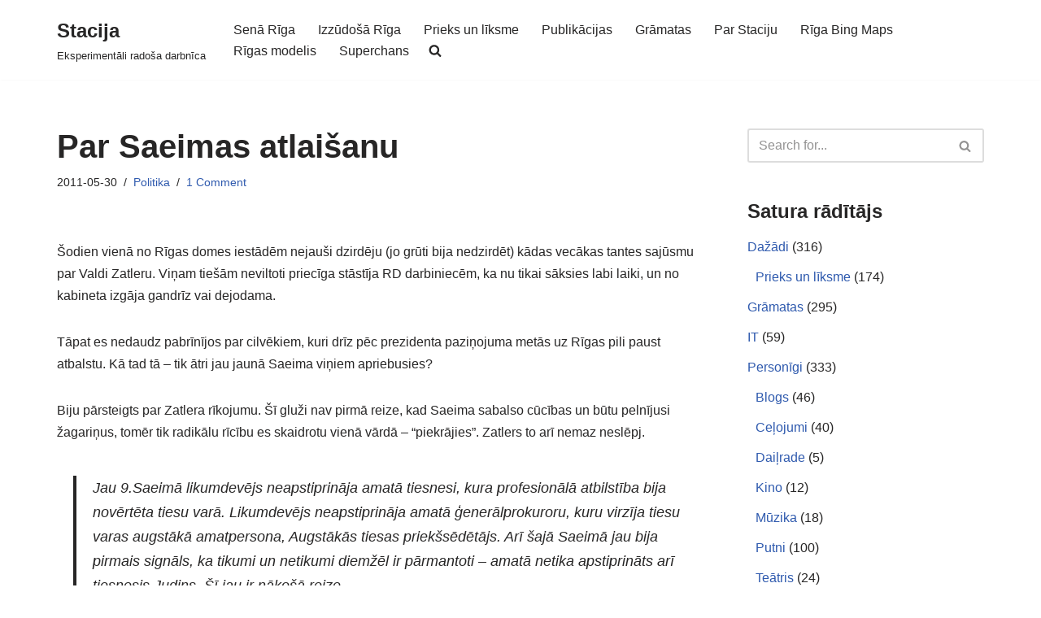

--- FILE ---
content_type: text/html; charset=UTF-8
request_url: https://stacija.org/par-saeimas-atlaisanu/
body_size: 28251
content:
<!DOCTYPE html>
<html lang="en-US">

<head>
	
	<meta charset="UTF-8">
	<meta name="viewport" content="width=device-width, initial-scale=1, minimum-scale=1">
	<link rel="profile" href="http://gmpg.org/xfn/11">
			<link rel="pingback" href="https://stacija.org/xmlrpc.php">
		<title>Par Saeimas atlaišanu &#8211; Stacija</title>
<meta name='robots' content='max-image-preview:large' />
	<style>img:is([sizes="auto" i], [sizes^="auto," i]) { contain-intrinsic-size: 3000px 1500px }</style>
	<!-- Jetpack Site Verification Tags -->
<meta name="google-site-verification" content="E_aVsRIDikn83gIp4QhBKTPskuBtY9AmFeL61SBgVXg" />
<meta name="msvalidate.01" content="945B4BF0E04074368F0878914054C3C4" />
<meta name="p:domain_verify" content="4aeca61536b18c9e847d224ea8238a4c" />
<link rel='dns-prefetch' href='//stats.wp.com' />
<link rel='dns-prefetch' href='//widgets.wp.com' />
<link rel='dns-prefetch' href='//s0.wp.com' />
<link rel='dns-prefetch' href='//0.gravatar.com' />
<link rel='dns-prefetch' href='//1.gravatar.com' />
<link rel='dns-prefetch' href='//2.gravatar.com' />
<link rel="alternate" type="application/rss+xml" title="Stacija &raquo; Feed" href="https://stacija.org/feed/" />
<link rel="alternate" type="application/rss+xml" title="Stacija &raquo; Comments Feed" href="https://stacija.org/comments/feed/" />
<link rel="alternate" type="application/rss+xml" title="Stacija &raquo; Par Saeimas atlaišanu Comments Feed" href="https://stacija.org/par-saeimas-atlaisanu/feed/" />
<script>
window._wpemojiSettings = {"baseUrl":"https:\/\/s.w.org\/images\/core\/emoji\/16.0.1\/72x72\/","ext":".png","svgUrl":"https:\/\/s.w.org\/images\/core\/emoji\/16.0.1\/svg\/","svgExt":".svg","source":{"concatemoji":"https:\/\/stacija.org\/wp-includes\/js\/wp-emoji-release.min.js?ver=6.8.3"}};
/*! This file is auto-generated */
!function(s,n){var o,i,e;function c(e){try{var t={supportTests:e,timestamp:(new Date).valueOf()};sessionStorage.setItem(o,JSON.stringify(t))}catch(e){}}function p(e,t,n){e.clearRect(0,0,e.canvas.width,e.canvas.height),e.fillText(t,0,0);var t=new Uint32Array(e.getImageData(0,0,e.canvas.width,e.canvas.height).data),a=(e.clearRect(0,0,e.canvas.width,e.canvas.height),e.fillText(n,0,0),new Uint32Array(e.getImageData(0,0,e.canvas.width,e.canvas.height).data));return t.every(function(e,t){return e===a[t]})}function u(e,t){e.clearRect(0,0,e.canvas.width,e.canvas.height),e.fillText(t,0,0);for(var n=e.getImageData(16,16,1,1),a=0;a<n.data.length;a++)if(0!==n.data[a])return!1;return!0}function f(e,t,n,a){switch(t){case"flag":return n(e,"\ud83c\udff3\ufe0f\u200d\u26a7\ufe0f","\ud83c\udff3\ufe0f\u200b\u26a7\ufe0f")?!1:!n(e,"\ud83c\udde8\ud83c\uddf6","\ud83c\udde8\u200b\ud83c\uddf6")&&!n(e,"\ud83c\udff4\udb40\udc67\udb40\udc62\udb40\udc65\udb40\udc6e\udb40\udc67\udb40\udc7f","\ud83c\udff4\u200b\udb40\udc67\u200b\udb40\udc62\u200b\udb40\udc65\u200b\udb40\udc6e\u200b\udb40\udc67\u200b\udb40\udc7f");case"emoji":return!a(e,"\ud83e\udedf")}return!1}function g(e,t,n,a){var r="undefined"!=typeof WorkerGlobalScope&&self instanceof WorkerGlobalScope?new OffscreenCanvas(300,150):s.createElement("canvas"),o=r.getContext("2d",{willReadFrequently:!0}),i=(o.textBaseline="top",o.font="600 32px Arial",{});return e.forEach(function(e){i[e]=t(o,e,n,a)}),i}function t(e){var t=s.createElement("script");t.src=e,t.defer=!0,s.head.appendChild(t)}"undefined"!=typeof Promise&&(o="wpEmojiSettingsSupports",i=["flag","emoji"],n.supports={everything:!0,everythingExceptFlag:!0},e=new Promise(function(e){s.addEventListener("DOMContentLoaded",e,{once:!0})}),new Promise(function(t){var n=function(){try{var e=JSON.parse(sessionStorage.getItem(o));if("object"==typeof e&&"number"==typeof e.timestamp&&(new Date).valueOf()<e.timestamp+604800&&"object"==typeof e.supportTests)return e.supportTests}catch(e){}return null}();if(!n){if("undefined"!=typeof Worker&&"undefined"!=typeof OffscreenCanvas&&"undefined"!=typeof URL&&URL.createObjectURL&&"undefined"!=typeof Blob)try{var e="postMessage("+g.toString()+"("+[JSON.stringify(i),f.toString(),p.toString(),u.toString()].join(",")+"));",a=new Blob([e],{type:"text/javascript"}),r=new Worker(URL.createObjectURL(a),{name:"wpTestEmojiSupports"});return void(r.onmessage=function(e){c(n=e.data),r.terminate(),t(n)})}catch(e){}c(n=g(i,f,p,u))}t(n)}).then(function(e){for(var t in e)n.supports[t]=e[t],n.supports.everything=n.supports.everything&&n.supports[t],"flag"!==t&&(n.supports.everythingExceptFlag=n.supports.everythingExceptFlag&&n.supports[t]);n.supports.everythingExceptFlag=n.supports.everythingExceptFlag&&!n.supports.flag,n.DOMReady=!1,n.readyCallback=function(){n.DOMReady=!0}}).then(function(){return e}).then(function(){var e;n.supports.everything||(n.readyCallback(),(e=n.source||{}).concatemoji?t(e.concatemoji):e.wpemoji&&e.twemoji&&(t(e.twemoji),t(e.wpemoji)))}))}((window,document),window._wpemojiSettings);
</script>

<style id='wp-emoji-styles-inline-css'>

	img.wp-smiley, img.emoji {
		display: inline !important;
		border: none !important;
		box-shadow: none !important;
		height: 1em !important;
		width: 1em !important;
		margin: 0 0.07em !important;
		vertical-align: -0.1em !important;
		background: none !important;
		padding: 0 !important;
	}
</style>
<style id='inline-spoilers-block-style-inline-css'>
.wp-block-inline-spoilers-block{background:#f5f5f5;border:1px solid #c3cbd1;border-left-width:2px;box-sizing:border-box;clear:both;padding:0 10px}.wp-block-inline-spoilers-block .spoiler-title,.wp-block-inline-spoilers-block summary{background-color:#e9e9e6;background-image:url([data-uri]);background-position:6px;background-repeat:no-repeat;border-bottom:1px solid #c3cbd1;cursor:pointer;font-weight:700;line-height:1.5;list-style:none;margin:0 -10px -1px;outline:0;padding:0 6px 0 23px;text-align:left}.wp-block-inline-spoilers-block[open]>.spoiler-title,.wp-block-inline-spoilers-block[open]>summary{background-image:url([data-uri]);margin:0 -10px 2px}div.spoiler-wrap{background-color:#e9e9e6;border:1px solid #c3cbd1;border-left-width:2px;clear:both;display:block;margin:6px 0;padding:0}div.spoiler-head{color:#2a2a2a;cursor:pointer;display:block;font-weight:700;line-height:1.5;margin-left:6px;padding:0 6px 0 14px;text-align:left}div.spoiler-head.collapsed{background:url([data-uri]) 0 no-repeat}div.spoiler-head.expanded{background:url([data-uri]) 0 no-repeat}div.spoiler-head.collapsed.no-icon,div.spoiler-head.expanded.no-icon{background:0 0;cursor:auto;padding:0 6px}div.spoiler-body{background:#f5f5f5;border-top:1px solid #c3cbd1;padding:2px 6px}.wp-block-inline-spoilers-block:has(.spoiler-wrap){background:transparent;border:0;padding:0}

</style>
<link rel='stylesheet' id='mediaelement-css' href='https://stacija.org/wp-includes/js/mediaelement/mediaelementplayer-legacy.min.css?ver=4.2.17' media='all' />
<link rel='stylesheet' id='wp-mediaelement-css' href='https://stacija.org/wp-includes/js/mediaelement/wp-mediaelement.min.css?ver=6.8.3' media='all' />
<style id='jetpack-sharing-buttons-style-inline-css'>
.jetpack-sharing-buttons__services-list{display:flex;flex-direction:row;flex-wrap:wrap;gap:0;list-style-type:none;margin:5px;padding:0}.jetpack-sharing-buttons__services-list.has-small-icon-size{font-size:12px}.jetpack-sharing-buttons__services-list.has-normal-icon-size{font-size:16px}.jetpack-sharing-buttons__services-list.has-large-icon-size{font-size:24px}.jetpack-sharing-buttons__services-list.has-huge-icon-size{font-size:36px}@media print{.jetpack-sharing-buttons__services-list{display:none!important}}.editor-styles-wrapper .wp-block-jetpack-sharing-buttons{gap:0;padding-inline-start:0}ul.jetpack-sharing-buttons__services-list.has-background{padding:1.25em 2.375em}
</style>
<link rel='stylesheet' id='inline-spoilers-css-css' href='https://stacija.org/wp-content/plugins/inline-spoilers/build/style-index.css?ver=2.1.0' media='all' />
<link rel='stylesheet' id='bwg_fonts-css' href='https://stacija.org/wp-content/plugins/photo-gallery/css/bwg-fonts/fonts.css?ver=0.0.1' media='all' />
<link rel='stylesheet' id='sumoselect-css' href='https://stacija.org/wp-content/plugins/photo-gallery/css/sumoselect.min.css?ver=3.4.6' media='all' />
<link rel='stylesheet' id='mCustomScrollbar-css' href='https://stacija.org/wp-content/plugins/photo-gallery/css/jquery.mCustomScrollbar.min.css?ver=3.1.5' media='all' />
<link rel='stylesheet' id='bwg_frontend-css' href='https://stacija.org/wp-content/plugins/photo-gallery/css/styles.min.css?ver=1.8.35' media='all' />
<link rel='stylesheet' id='sfmsb-style-css' href='https://stacija.org/wp-content/plugins/simple-follow-me-social-buttons-widget/assets/css/style.css?ver=3.3.3' media='all' />
<link rel='stylesheet' id='sfmsb-icons-css' href='https://stacija.org/wp-content/plugins/simple-follow-me-social-buttons-widget/assets/css/icons.css?ver=3.3.3' media='all' />
<link rel='stylesheet' id='sm-style-css' href='https://stacija.org/wp-content/plugins/wp-show-more/wpsm-style.css?ver=6.8.3' media='all' />
<link rel='stylesheet' id='neve-style-css' href='https://stacija.org/wp-content/themes/neve/style-main-new.min.css?ver=4.1.4' media='all' />
<style id='neve-style-inline-css'>
.is-menu-sidebar .header-menu-sidebar { visibility: visible; }.is-menu-sidebar.menu_sidebar_slide_left .header-menu-sidebar { transform: translate3d(0, 0, 0); left: 0; }.is-menu-sidebar.menu_sidebar_slide_right .header-menu-sidebar { transform: translate3d(0, 0, 0); right: 0; }.is-menu-sidebar.menu_sidebar_pull_right .header-menu-sidebar, .is-menu-sidebar.menu_sidebar_pull_left .header-menu-sidebar { transform: translateX(0); }.is-menu-sidebar.menu_sidebar_dropdown .header-menu-sidebar { height: auto; }.is-menu-sidebar.menu_sidebar_dropdown .header-menu-sidebar-inner { max-height: 400px; padding: 20px 0; }.is-menu-sidebar.menu_sidebar_full_canvas .header-menu-sidebar { opacity: 1; }.header-menu-sidebar .menu-item-nav-search:not(.floating) { pointer-events: none; }.header-menu-sidebar .menu-item-nav-search .is-menu-sidebar { pointer-events: unset; }@media screen and (max-width: 960px) { .builder-item.cr .item--inner { --textalign: center; --justify: center; } }
.nv-meta-list li.meta:not(:last-child):after { content:"/" }.nv-meta-list .no-mobile{
			display:none;
		}.nv-meta-list li.last::after{
			content: ""!important;
		}@media (min-width: 769px) {
			.nv-meta-list .no-mobile {
				display: inline-block;
			}
			.nv-meta-list li.last:not(:last-child)::after {
		 		content: "/" !important;
			}
		}
 :root{ --container: 748px;--postwidth:100%; --primarybtnbg: var(--nv-primary-accent); --primarybtnhoverbg: var(--nv-primary-accent); --primarybtncolor: #fff; --secondarybtncolor: var(--nv-primary-accent); --primarybtnhovercolor: #fff; --secondarybtnhovercolor: var(--nv-primary-accent);--primarybtnborderradius:3px;--secondarybtnborderradius:3px;--secondarybtnborderwidth:3px;--btnpadding:13px 15px;--primarybtnpadding:13px 15px;--secondarybtnpadding:calc(13px - 3px) calc(15px - 3px); --bodyfontfamily: Arial,Helvetica,sans-serif; --bodyfontsize: 15px; --bodylineheight: 1.6; --bodyletterspacing: 0px; --bodyfontweight: 400; --h1fontsize: 36px; --h1fontweight: 700; --h1lineheight: 1.2; --h1letterspacing: 0px; --h1texttransform: none; --h2fontsize: 28px; --h2fontweight: 700; --h2lineheight: 1.3; --h2letterspacing: 0px; --h2texttransform: none; --h3fontsize: 24px; --h3fontweight: 700; --h3lineheight: 1.4; --h3letterspacing: 0px; --h3texttransform: none; --h4fontsize: 20px; --h4fontweight: 700; --h4lineheight: 1.6; --h4letterspacing: 0px; --h4texttransform: none; --h5fontsize: 16px; --h5fontweight: 700; --h5lineheight: 1.6; --h5letterspacing: 0px; --h5texttransform: none; --h6fontsize: 14px; --h6fontweight: 700; --h6lineheight: 1.6; --h6letterspacing: 0px; --h6texttransform: none;--formfieldborderwidth:2px;--formfieldborderradius:3px; --formfieldbgcolor: var(--nv-site-bg); --formfieldbordercolor: #dddddd; --formfieldcolor: var(--nv-text-color);--formfieldpadding:10px 12px; } .nv-index-posts{ --borderradius:0px; } .has-neve-button-color-color{ color: var(--nv-primary-accent)!important; } .has-neve-button-color-background-color{ background-color: var(--nv-primary-accent)!important; } .single-post-container .alignfull > [class*="__inner-container"], .single-post-container .alignwide > [class*="__inner-container"]{ max-width:718px } .nv-meta-list{ --avatarsize: 20px; } .single .nv-meta-list{ --avatarsize: 20px; } .nv-post-cover{ --height: 250px;--padding:40px 15px;--justify: flex-start; --textalign: left; --valign: center; } .nv-post-cover .nv-title-meta-wrap, .nv-page-title-wrap, .entry-header{ --textalign: left; } .nv-is-boxed.nv-title-meta-wrap{ --padding:40px 15px; --bgcolor: var(--nv-dark-bg); } .nv-overlay{ --opacity: 50; --blendmode: normal; } .nv-is-boxed.nv-comments-wrap{ --padding:20px; } .nv-is-boxed.comment-respond{ --padding:20px; } .single:not(.single-product), .page{ --c-vspace:0 0 0 0;; } .global-styled{ --bgcolor: var(--nv-site-bg); } .header-top{ --rowbcolor: var(--nv-light-bg); --color: var(--nv-text-color); --bgcolor: #f0f0f0; } .header-main{ --rowbcolor: var(--nv-light-bg); --color: var(--nv-text-color); --bgcolor: #ffffff; } .header-bottom{ --rowbcolor: var(--nv-light-bg); --color: var(--nv-text-color); --bgcolor: #ffffff; } .header-menu-sidebar-bg{ --justify: flex-start; --textalign: left;--flexg: 1;--wrapdropdownwidth: auto; --color: var(--nv-text-color); --bgcolor: #ffffff; } .header-menu-sidebar{ width: 360px; } .builder-item--logo{ --maxwidth: 120px; --fs: 24px;--padding:10px 0;--margin:0; --textalign: left;--justify: flex-start; } .builder-item--nav-icon,.header-menu-sidebar .close-sidebar-panel .navbar-toggle{ --borderradius:3px;--borderwidth:1px; } .builder-item--nav-icon{ --label-margin:0 5px 0 0;;--padding:10px 15px;--margin:0; } .builder-item--primary-menu{ --hovercolor: var(--nv-secondary-accent); --hovertextcolor: var(--nv-text-color); --activecolor: var(--nv-primary-accent); --spacing: 20px; --height: 25px;--padding:0;--margin:0; --fontsize: 1em; --lineheight: 1.6; --letterspacing: 0px; --fontweight: 500; --texttransform: none; --iconsize: 1em; } .hfg-is-group.has-primary-menu .inherit-ff{ --inheritedfw: 500; } .footer-top-inner .row{ grid-template-columns:1fr 1fr 1fr; --valign: flex-start; } .footer-top{ --rowbcolor: var(--nv-light-bg); --color: var(--nv-text-color); --bgcolor: #ffffff; } .footer-main-inner .row{ grid-template-columns:1fr 1fr 1fr; --valign: flex-start; } .footer-main{ --rowbcolor: var(--nv-light-bg); --color: var(--nv-text-color); --bgcolor: var(--nv-site-bg); } .footer-bottom-inner .row{ grid-template-columns:1fr 1fr 1fr; --valign: flex-start; } .footer-bottom{ --rowbcolor: var(--nv-light-bg); --color: var(--nv-text-dark-bg); --bgcolor: #24292e; } @media(min-width: 576px){ :root{ --container: 992px;--postwidth:100%;--btnpadding:13px 15px;--primarybtnpadding:13px 15px;--secondarybtnpadding:calc(13px - 3px) calc(15px - 3px); --bodyfontsize: 16px; --bodylineheight: 1.6; --bodyletterspacing: 0px; --h1fontsize: 38px; --h1lineheight: 1.2; --h1letterspacing: 0px; --h2fontsize: 30px; --h2lineheight: 1.2; --h2letterspacing: 0px; --h3fontsize: 26px; --h3lineheight: 1.4; --h3letterspacing: 0px; --h4fontsize: 22px; --h4lineheight: 1.5; --h4letterspacing: 0px; --h5fontsize: 18px; --h5lineheight: 1.6; --h5letterspacing: 0px; --h6fontsize: 14px; --h6lineheight: 1.6; --h6letterspacing: 0px; } .single-post-container .alignfull > [class*="__inner-container"], .single-post-container .alignwide > [class*="__inner-container"]{ max-width:962px } .nv-meta-list{ --avatarsize: 20px; } .single .nv-meta-list{ --avatarsize: 20px; } .nv-post-cover{ --height: 320px;--padding:60px 30px;--justify: flex-start; --textalign: left; --valign: center; } .nv-post-cover .nv-title-meta-wrap, .nv-page-title-wrap, .entry-header{ --textalign: left; } .nv-is-boxed.nv-title-meta-wrap{ --padding:60px 30px; } .nv-is-boxed.nv-comments-wrap{ --padding:30px; } .nv-is-boxed.comment-respond{ --padding:30px; } .single:not(.single-product), .page{ --c-vspace:0 0 0 0;; } .header-menu-sidebar-bg{ --justify: flex-start; --textalign: left;--flexg: 1;--wrapdropdownwidth: auto; } .header-menu-sidebar{ width: 360px; } .builder-item--logo{ --maxwidth: 120px; --fs: 24px;--padding:10px 0;--margin:0; --textalign: left;--justify: flex-start; } .builder-item--nav-icon{ --label-margin:0 5px 0 0;;--padding:10px 15px;--margin:0; } .builder-item--primary-menu{ --spacing: 20px; --height: 25px;--padding:0;--margin:0; --fontsize: 1em; --lineheight: 1.6; --letterspacing: 0px; --iconsize: 1em; } }@media(min-width: 960px){ :root{ --container: 1170px;--postwidth:100%;--btnpadding:13px 15px;--primarybtnpadding:13px 15px;--secondarybtnpadding:calc(13px - 3px) calc(15px - 3px); --bodyfontsize: 16px; --bodylineheight: 1.7; --bodyletterspacing: 0px; --h1fontsize: 40px; --h1lineheight: 1.1; --h1letterspacing: 0px; --h2fontsize: 32px; --h2lineheight: 1.2; --h2letterspacing: 0px; --h3fontsize: 28px; --h3lineheight: 1.4; --h3letterspacing: 0px; --h4fontsize: 24px; --h4lineheight: 1.5; --h4letterspacing: 0px; --h5fontsize: 20px; --h5lineheight: 1.6; --h5letterspacing: 0px; --h6fontsize: 16px; --h6lineheight: 1.6; --h6letterspacing: 0px; } body:not(.single):not(.archive):not(.blog):not(.search):not(.error404) .neve-main > .container .col, body.post-type-archive-course .neve-main > .container .col, body.post-type-archive-llms_membership .neve-main > .container .col{ max-width: 70%; } body:not(.single):not(.archive):not(.blog):not(.search):not(.error404) .nv-sidebar-wrap, body.post-type-archive-course .nv-sidebar-wrap, body.post-type-archive-llms_membership .nv-sidebar-wrap{ max-width: 30%; } .neve-main > .archive-container .nv-index-posts.col{ max-width: 70%; } .neve-main > .archive-container .nv-sidebar-wrap{ max-width: 30%; } .neve-main > .single-post-container .nv-single-post-wrap.col{ max-width: 70%; } .single-post-container .alignfull > [class*="__inner-container"], .single-post-container .alignwide > [class*="__inner-container"]{ max-width:789px } .container-fluid.single-post-container .alignfull > [class*="__inner-container"], .container-fluid.single-post-container .alignwide > [class*="__inner-container"]{ max-width:calc(70% + 15px) } .neve-main > .single-post-container .nv-sidebar-wrap{ max-width: 30%; } .nv-meta-list{ --avatarsize: 20px; } .single .nv-meta-list{ --avatarsize: 20px; } .nv-post-cover{ --height: 400px;--padding:60px 40px;--justify: flex-start; --textalign: left; --valign: center; } .nv-post-cover .nv-title-meta-wrap, .nv-page-title-wrap, .entry-header{ --textalign: left; } .nv-is-boxed.nv-title-meta-wrap{ --padding:60px 40px; } .nv-is-boxed.nv-comments-wrap{ --padding:40px; } .nv-is-boxed.comment-respond{ --padding:40px; } .single:not(.single-product), .page{ --c-vspace:0 0 0 0;; } .header-menu-sidebar-bg{ --justify: flex-start; --textalign: left;--flexg: 1;--wrapdropdownwidth: auto; } .header-menu-sidebar{ width: 360px; } .builder-item--logo{ --maxwidth: 120px; --fs: 24px;--padding:10px 0;--margin:0; --textalign: left;--justify: flex-start; } .builder-item--nav-icon{ --label-margin:0 5px 0 0;;--padding:10px 15px;--margin:0; } .builder-item--primary-menu{ --spacing: 20px; --height: 25px;--padding:0;--margin:0; --fontsize: 1em; --lineheight: 1.6; --letterspacing: 0px; --iconsize: 1em; } }:root{--nv-primary-accent:#2f5aae;--nv-secondary-accent:#2f5aae;--nv-site-bg:#ffffff;--nv-light-bg:#f4f5f7;--nv-dark-bg:#121212;--nv-text-color:#272626;--nv-text-dark-bg:#ffffff;--nv-c-1:#9463ae;--nv-c-2:#be574b;--nv-fallback-ff:Arial, Helvetica, sans-serif;}
</style>
<link rel='stylesheet' id='jetpack_likes-css' href='https://stacija.org/wp-content/plugins/jetpack/modules/likes/style.css?ver=15.1.1' media='all' />
<link rel='stylesheet' id='sharedaddy-css' href='https://stacija.org/wp-content/plugins/jetpack/modules/sharedaddy/sharing.css?ver=15.1.1' media='all' />
<link rel='stylesheet' id='social-logos-css' href='https://stacija.org/wp-content/plugins/jetpack/_inc/social-logos/social-logos.min.css?ver=15.1.1' media='all' />
<script src="https://stacija.org/wp-includes/js/jquery/jquery.min.js?ver=3.7.1" id="jquery-core-js"></script>
<script src="https://stacija.org/wp-includes/js/jquery/jquery-migrate.min.js?ver=3.4.1" id="jquery-migrate-js"></script>
<script src="https://stacija.org/wp-content/plugins/photo-gallery/js/jquery.sumoselect.min.js?ver=3.4.6" id="sumoselect-js"></script>
<script src="https://stacija.org/wp-content/plugins/photo-gallery/js/tocca.min.js?ver=2.0.9" id="bwg_mobile-js"></script>
<script src="https://stacija.org/wp-content/plugins/photo-gallery/js/jquery.mCustomScrollbar.concat.min.js?ver=3.1.5" id="mCustomScrollbar-js"></script>
<script src="https://stacija.org/wp-content/plugins/photo-gallery/js/jquery.fullscreen.min.js?ver=0.6.0" id="jquery-fullscreen-js"></script>
<script id="bwg_frontend-js-extra">
var bwg_objectsL10n = {"bwg_field_required":"field is required.","bwg_mail_validation":"This is not a valid email address.","bwg_search_result":"There are no images matching your search.","bwg_select_tag":"Select Tag","bwg_order_by":"Order By","bwg_search":"Search","bwg_show_ecommerce":"Show Ecommerce","bwg_hide_ecommerce":"Hide Ecommerce","bwg_show_comments":"Show Comments","bwg_hide_comments":"Hide Comments","bwg_restore":"Restore","bwg_maximize":"Maximize","bwg_fullscreen":"Fullscreen","bwg_exit_fullscreen":"Exit Fullscreen","bwg_search_tag":"SEARCH...","bwg_tag_no_match":"No tags found","bwg_all_tags_selected":"All tags selected","bwg_tags_selected":"tags selected","play":"Play","pause":"Pause","is_pro":"","bwg_play":"Play","bwg_pause":"Pause","bwg_hide_info":"Hide info","bwg_show_info":"Show info","bwg_hide_rating":"Hide rating","bwg_show_rating":"Show rating","ok":"Ok","cancel":"Cancel","select_all":"Select all","lazy_load":"0","lazy_loader":"https:\/\/stacija.org\/wp-content\/plugins\/photo-gallery\/images\/ajax_loader.png","front_ajax":"0","bwg_tag_see_all":"see all tags","bwg_tag_see_less":"see less tags"};
</script>
<script src="https://stacija.org/wp-content/plugins/photo-gallery/js/scripts.min.js?ver=1.8.35" id="bwg_frontend-js"></script>
<script src="https://stacija.org/wp-content/plugins/simple-follow-me-social-buttons-widget/assets/js/front-widget.js?ver=3.3.3" id="sfmsb-script-js"></script>
<link rel="https://api.w.org/" href="https://stacija.org/wp-json/" /><link rel="alternate" title="JSON" type="application/json" href="https://stacija.org/wp-json/wp/v2/posts/1374" /><link rel="EditURI" type="application/rsd+xml" title="RSD" href="https://stacija.org/xmlrpc.php?rsd" />
<meta name="generator" content="WordPress 6.8.3" />
<link rel="canonical" href="https://stacija.org/par-saeimas-atlaisanu/" />
<link rel='shortlink' href='https://stacija.org/?p=1374' />
<link rel="alternate" title="oEmbed (JSON)" type="application/json+oembed" href="https://stacija.org/wp-json/oembed/1.0/embed?url=https%3A%2F%2Fstacija.org%2Fpar-saeimas-atlaisanu%2F" />
<link rel="alternate" title="oEmbed (XML)" type="text/xml+oembed" href="https://stacija.org/wp-json/oembed/1.0/embed?url=https%3A%2F%2Fstacija.org%2Fpar-saeimas-atlaisanu%2F&#038;format=xml" />
	<style>img#wpstats{display:none}</style>
		
<!-- Jetpack Open Graph Tags -->
<meta property="og:type" content="article" />
<meta property="og:title" content="Par Saeimas atlaišanu" />
<meta property="og:url" content="https://stacija.org/par-saeimas-atlaisanu/" />
<meta property="og:description" content="Šodien vienā no Rīgas domes iestādēm nejauši dzirdēju (jo grūti bija nedzirdēt) kādas vecākas tantes sajūsmu par Valdi Zatleru. Viņam tiešām neviltoti priecīga stāstīja RD darbiniecēm, ka nu tikai …" />
<meta property="article:published_time" content="2011-05-30T14:44:26+00:00" />
<meta property="article:modified_time" content="2011-05-30T14:44:26+00:00" />
<meta property="og:site_name" content="Stacija" />
<meta property="og:image" content="https://stacija.org/wp-content/uploads/2020/01/cropped-Moon512-1.jpg" />
<meta property="og:image:width" content="512" />
<meta property="og:image:height" content="512" />
<meta property="og:image:alt" content="" />
<meta property="og:locale" content="en_US" />
<meta name="twitter:text:title" content="Par Saeimas atlaišanu" />
<meta name="twitter:image" content="https://stacija.org/wp-content/uploads/2020/01/cropped-Moon512-1-270x270.jpg" />
<meta name="twitter:card" content="summary" />

<!-- End Jetpack Open Graph Tags -->
<link rel="icon" href="https://stacija.org/wp-content/uploads/2020/01/cropped-Moon512-1-32x32.jpg" sizes="32x32" />
<link rel="icon" href="https://stacija.org/wp-content/uploads/2020/01/cropped-Moon512-1-192x192.jpg" sizes="192x192" />
<link rel="apple-touch-icon" href="https://stacija.org/wp-content/uploads/2020/01/cropped-Moon512-1-180x180.jpg" />
<meta name="msapplication-TileImage" content="https://stacija.org/wp-content/uploads/2020/01/cropped-Moon512-1-270x270.jpg" />
		<style id="wp-custom-css">
			blockquote {
text-align: left;
font-size: 90%;
margin-left: 20px;
}		</style>
		
	</head>

<body  class="wp-singular post-template-default single single-post postid-1374 single-format-standard wp-theme-neve  nv-blog-default nv-sidebar-right menu_sidebar_slide_left" id="neve_body"  >
<div class="wrapper">
	
	<header class="header"  >
		<a class="neve-skip-link show-on-focus" href="#content" >
			Skip to content		</a>
		<div id="header-grid"  class="hfg_header site-header">
	
<nav class="header--row header-main hide-on-mobile hide-on-tablet layout-full-contained nv-navbar header--row"
	data-row-id="main" data-show-on="desktop">

	<div
		class="header--row-inner header-main-inner">
		<div class="container">
			<div
				class="row row--wrapper"
				data-section="hfg_header_layout_main" >
				<div class="hfg-slot left"><div class="builder-item desktop-left"><div class="item--inner builder-item--logo"
		data-section="title_tagline"
		data-item-id="logo">
	
<div class="site-logo">
	<a class="brand" href="https://stacija.org/" aria-label="Stacija Eksperimentāli radoša darbnīca" rel="home"><div class="nv-title-tagline-wrap"><p class="site-title">Stacija</p><small>Eksperimentāli radoša darbnīca</small></div></a></div>
	</div>

</div></div><div class="hfg-slot right"><div class="builder-item has-nav"><div class="item--inner builder-item--primary-menu has_menu"
		data-section="header_menu_primary"
		data-item-id="primary-menu">
	<div class="nv-nav-wrap">
	<div role="navigation" class="nav-menu-primary style-full-height m-style"
			aria-label="Primary Menu">

		<ul id="nv-primary-navigation-main" class="primary-menu-ul nav-ul menu-desktop"><li id="menu-item-4721" class="menu-item menu-item-type-taxonomy menu-item-object-category menu-item-4721"><div class="wrap"><a href="https://stacija.org/category/vesture/sena-riga/">Senā Rīga</a></div></li>
<li id="menu-item-4722" class="menu-item menu-item-type-taxonomy menu-item-object-category menu-item-4722"><div class="wrap"><a href="https://stacija.org/category/vesture/izzudosa-riga/">Izzūdošā Rīga</a></div></li>
<li id="menu-item-4732" class="menu-item menu-item-type-taxonomy menu-item-object-category menu-item-4732"><div class="wrap"><a href="https://stacija.org/category/dazadi/prieks-un-liksme/">Prieks un līksme</a></div></li>
<li id="menu-item-4725" class="menu-item menu-item-type-taxonomy menu-item-object-category menu-item-4725"><div class="wrap"><a href="https://stacija.org/category/publikacijas/">Publikācijas</a></div></li>
<li id="menu-item-4735" class="menu-item menu-item-type-taxonomy menu-item-object-category menu-item-4735"><div class="wrap"><a href="https://stacija.org/category/gramatas/">Grāmatas</a></div></li>
<li id="menu-item-4738" class="menu-item menu-item-type-post_type menu-item-object-page menu-item-4738"><div class="wrap"><a href="https://stacija.org/par/">Par Staciju</a></div></li>
<li id="menu-item-13018" class="menu-item menu-item-type-custom menu-item-object-custom menu-item-13018"><div class="wrap"><a href="https://stacija.org/bingmaps.html">Rīga Bing Maps</a></div></li>
<li id="menu-item-13490" class="menu-item menu-item-type-custom menu-item-object-custom menu-item-13490"><div class="wrap"><a href="https://experience.arcgis.com/experience/4d843616f6b24873a5fbd70656668ce9?fbclid=IwAR2QOcTHlfWbWzKE8F2dVYC-aLJkTEDv4X_Rhr6oG0KZK5GAf7_JmablM6w">Rīgas modelis</a></div></li>
<li id="menu-item-14097" class="menu-item menu-item-type-post_type menu-item-object-page menu-item-14097"><div class="wrap"><a href="https://stacija.org/superchans/">Superchans</a></div></li>
<li class="menu-item-nav-search minimal" id="nv-menu-item-search-1"  aria-label="search"><a href="#" class="nv-nav-search-icon" ><span class="nv-icon nv-search" >
				<svg width="15" height="15" viewBox="0 0 1792 1792" xmlns="http://www.w3.org/2000/svg"><path d="M1216 832q0-185-131.5-316.5t-316.5-131.5-316.5 131.5-131.5 316.5 131.5 316.5 316.5 131.5 316.5-131.5 131.5-316.5zm512 832q0 52-38 90t-90 38q-54 0-90-38l-343-342q-179 124-399 124-143 0-273.5-55.5t-225-150-150-225-55.5-273.5 55.5-273.5 150-225 225-150 273.5-55.5 273.5 55.5 225 150 150 225 55.5 273.5q0 220-124 399l343 343q37 37 37 90z" /></svg>
			</span></a><div class="nv-nav-search">
<form role="search"
	method="get"
	class="search-form"
	action="https://stacija.org/">
	<label>
		<span class="screen-reader-text">Search for...</span>
	</label>
	<input type="search"
		class="search-field"
		aria-label="Search"
		placeholder="Search for..."
		value=""
		name="s"/>
	<button type="submit"
			class="search-submit nv-submit"
			aria-label="Search">
					<span class="nv-search-icon-wrap">
				<span class="nv-icon nv-search" >
				<svg width="15" height="15" viewBox="0 0 1792 1792" xmlns="http://www.w3.org/2000/svg"><path d="M1216 832q0-185-131.5-316.5t-316.5-131.5-316.5 131.5-131.5 316.5 131.5 316.5 316.5 131.5 316.5-131.5 131.5-316.5zm512 832q0 52-38 90t-90 38q-54 0-90-38l-343-342q-179 124-399 124-143 0-273.5-55.5t-225-150-150-225-55.5-273.5 55.5-273.5 150-225 225-150 273.5-55.5 273.5 55.5 225 150 150 225 55.5 273.5q0 220-124 399l343 343q37 37 37 90z" /></svg>
			</span>			</span>
			</button>
	</form>
</div></li></ul>	</div>
</div>

	</div>

</div></div>							</div>
		</div>
	</div>
</nav>


<nav class="header--row header-main hide-on-desktop layout-full-contained nv-navbar header--row"
	data-row-id="main" data-show-on="mobile">

	<div
		class="header--row-inner header-main-inner">
		<div class="container">
			<div
				class="row row--wrapper"
				data-section="hfg_header_layout_main" >
				<div class="hfg-slot left"><div class="builder-item tablet-left mobile-left"><div class="item--inner builder-item--logo"
		data-section="title_tagline"
		data-item-id="logo">
	
<div class="site-logo">
	<a class="brand" href="https://stacija.org/" aria-label="Stacija Eksperimentāli radoša darbnīca" rel="home"><div class="nv-title-tagline-wrap"><p class="site-title">Stacija</p><small>Eksperimentāli radoša darbnīca</small></div></a></div>
	</div>

</div></div><div class="hfg-slot right"><div class="builder-item tablet-left mobile-left"><div class="item--inner builder-item--nav-icon"
		data-section="header_menu_icon"
		data-item-id="nav-icon">
	<div class="menu-mobile-toggle item-button navbar-toggle-wrapper">
	<button type="button" class=" navbar-toggle"
			value="Navigation Menu"
					aria-label="Navigation Menu "
			aria-expanded="false" onclick="if('undefined' !== typeof toggleAriaClick ) { toggleAriaClick() }">
					<span class="bars">
				<span class="icon-bar"></span>
				<span class="icon-bar"></span>
				<span class="icon-bar"></span>
			</span>
					<span class="screen-reader-text">Navigation Menu</span>
	</button>
</div> <!--.navbar-toggle-wrapper-->


	</div>

</div></div>							</div>
		</div>
	</div>
</nav>

<div
		id="header-menu-sidebar" class="header-menu-sidebar tcb menu-sidebar-panel slide_left hfg-pe"
		data-row-id="sidebar">
	<div id="header-menu-sidebar-bg" class="header-menu-sidebar-bg">
				<div class="close-sidebar-panel navbar-toggle-wrapper">
			<button type="button" class="hamburger is-active  navbar-toggle active" 					value="Navigation Menu"
					aria-label="Navigation Menu "
					aria-expanded="false" onclick="if('undefined' !== typeof toggleAriaClick ) { toggleAriaClick() }">
								<span class="bars">
						<span class="icon-bar"></span>
						<span class="icon-bar"></span>
						<span class="icon-bar"></span>
					</span>
								<span class="screen-reader-text">
			Navigation Menu					</span>
			</button>
		</div>
					<div id="header-menu-sidebar-inner" class="header-menu-sidebar-inner tcb ">
						<div class="builder-item has-nav"><div class="item--inner builder-item--primary-menu has_menu"
		data-section="header_menu_primary"
		data-item-id="primary-menu">
	<div class="nv-nav-wrap">
	<div role="navigation" class="nav-menu-primary style-full-height m-style"
			aria-label="Primary Menu">

		<ul id="nv-primary-navigation-sidebar" class="primary-menu-ul nav-ul menu-mobile"><li class="menu-item menu-item-type-taxonomy menu-item-object-category menu-item-4721"><div class="wrap"><a href="https://stacija.org/category/vesture/sena-riga/">Senā Rīga</a></div></li>
<li class="menu-item menu-item-type-taxonomy menu-item-object-category menu-item-4722"><div class="wrap"><a href="https://stacija.org/category/vesture/izzudosa-riga/">Izzūdošā Rīga</a></div></li>
<li class="menu-item menu-item-type-taxonomy menu-item-object-category menu-item-4732"><div class="wrap"><a href="https://stacija.org/category/dazadi/prieks-un-liksme/">Prieks un līksme</a></div></li>
<li class="menu-item menu-item-type-taxonomy menu-item-object-category menu-item-4725"><div class="wrap"><a href="https://stacija.org/category/publikacijas/">Publikācijas</a></div></li>
<li class="menu-item menu-item-type-taxonomy menu-item-object-category menu-item-4735"><div class="wrap"><a href="https://stacija.org/category/gramatas/">Grāmatas</a></div></li>
<li class="menu-item menu-item-type-post_type menu-item-object-page menu-item-4738"><div class="wrap"><a href="https://stacija.org/par/">Par Staciju</a></div></li>
<li class="menu-item menu-item-type-custom menu-item-object-custom menu-item-13018"><div class="wrap"><a href="https://stacija.org/bingmaps.html">Rīga Bing Maps</a></div></li>
<li class="menu-item menu-item-type-custom menu-item-object-custom menu-item-13490"><div class="wrap"><a href="https://experience.arcgis.com/experience/4d843616f6b24873a5fbd70656668ce9?fbclid=IwAR2QOcTHlfWbWzKE8F2dVYC-aLJkTEDv4X_Rhr6oG0KZK5GAf7_JmablM6w">Rīgas modelis</a></div></li>
<li class="menu-item menu-item-type-post_type menu-item-object-page menu-item-14097"><div class="wrap"><a href="https://stacija.org/superchans/">Superchans</a></div></li>
<li class="menu-item-nav-search minimal" id="nv-menu-item-search-2"  aria-label="search"><a href="#" class="nv-nav-search-icon" ><span class="nv-icon nv-search" >
				<svg width="15" height="15" viewBox="0 0 1792 1792" xmlns="http://www.w3.org/2000/svg"><path d="M1216 832q0-185-131.5-316.5t-316.5-131.5-316.5 131.5-131.5 316.5 131.5 316.5 316.5 131.5 316.5-131.5 131.5-316.5zm512 832q0 52-38 90t-90 38q-54 0-90-38l-343-342q-179 124-399 124-143 0-273.5-55.5t-225-150-150-225-55.5-273.5 55.5-273.5 150-225 225-150 273.5-55.5 273.5 55.5 225 150 150 225 55.5 273.5q0 220-124 399l343 343q37 37 37 90z" /></svg>
			</span></a><div class="nv-nav-search">
<form role="search"
	method="get"
	class="search-form"
	action="https://stacija.org/">
	<label>
		<span class="screen-reader-text">Search for...</span>
	</label>
	<input type="search"
		class="search-field"
		aria-label="Search"
		placeholder="Search for..."
		value=""
		name="s"/>
	<button type="submit"
			class="search-submit nv-submit"
			aria-label="Search">
					<span class="nv-search-icon-wrap">
				<span class="nv-icon nv-search" >
				<svg width="15" height="15" viewBox="0 0 1792 1792" xmlns="http://www.w3.org/2000/svg"><path d="M1216 832q0-185-131.5-316.5t-316.5-131.5-316.5 131.5-131.5 316.5 131.5 316.5 316.5 131.5 316.5-131.5 131.5-316.5zm512 832q0 52-38 90t-90 38q-54 0-90-38l-343-342q-179 124-399 124-143 0-273.5-55.5t-225-150-150-225-55.5-273.5 55.5-273.5 150-225 225-150 273.5-55.5 273.5 55.5 225 150 150 225 55.5 273.5q0 220-124 399l343 343q37 37 37 90z" /></svg>
			</span>			</span>
			</button>
	</form>
</div></li></ul>	</div>
</div>

	</div>

</div>					</div>
	</div>
</div>
<div class="header-menu-sidebar-overlay hfg-ov hfg-pe" onclick="if('undefined' !== typeof toggleAriaClick ) { toggleAriaClick() }"></div>
</div>
	</header>

	<style>.nav-ul li:focus-within .wrap.active + .sub-menu { opacity: 1; visibility: visible; }.nav-ul li.neve-mega-menu:focus-within .wrap.active + .sub-menu { display: grid; }.nav-ul li > .wrap { display: flex; align-items: center; position: relative; padding: 0 4px; }.nav-ul:not(.menu-mobile):not(.neve-mega-menu) > li > .wrap > a { padding-top: 1px }</style>

	
	<main id="content" class="neve-main">

	<div class="container single-post-container">
		<div class="row">
						<article id="post-1374"
					class="nv-single-post-wrap col post-1374 post type-post status-publish format-standard hentry category-politika tag-saeimas-atlaisana tag-valdis-zatlers">
				<div class="entry-header" ><div class="nv-title-meta-wrap"><h1 class="title entry-title">Par Saeimas atlaišanu</h1><ul class="nv-meta-list"><li class="meta date posted-on "><time class="entry-date published" datetime="2011-05-30T17:44:26+02:00" content="2011-05-30">2011-05-30</time></li><li class="meta category "><a href="https://stacija.org/category/valsts-parvalde/politika/" rel="category tag">Politika</a></li><li class="meta comments last"><a href="https://stacija.org/par-saeimas-atlaisanu/#comments">1 Comment</a></li></ul></div></div><div class="nv-content-wrap entry-content"><p>Šodien vienā no Rīgas domes iestādēm nejauši dzirdēju (jo grūti bija nedzirdēt) kādas vecākas tantes sajūsmu par Valdi Zatleru. Viņam tiešām neviltoti priecīga stāstīja RD darbiniecēm, ka nu tikai sāksies labi laiki, un no kabineta izgāja gandrīz vai dejodama.</p>
<p>Tāpat es nedaudz pabrīnījos par cilvēkiem, kuri drīz pēc prezidenta paziņojuma metās uz Rīgas pili paust atbalstu. Kā tad tā &#8211; tik ātri jau jaunā Saeima viņiem apriebusies?</p>
<p>Biju pārsteigts par Zatlera rīkojumu. Šī gluži nav pirmā reize, kad Saeima sabalso cūcības un būtu pelnījusi žagariņus, tomēr tik radikālu rīcību es skaidrotu vienā vārdā &#8211; &#8220;piekrājies&#8221;. Zatlers to arī nemaz neslēpj.</p>
<blockquote><p>Jau 9.Saeimā likumdevējs neapstiprināja amatā tiesnesi, kura profesionālā atbilstība bija novērtēta tiesu varā. Likumdevējs neapstiprināja amatā ģenerālprokuroru, kuru virzīja tiesu varas augstākā amatpersona, Augstākās tiesas priekšsēdētājs. Arī šajā Saeimā jau bija pirmais signāls, ka  tikumi un netikumi diemžēl ir pārmantoti – amatā netika apstiprināts arī tiesnesis Judins. Šī jau ir nākošā reize.</p>
<p>Kļuvuši arī pārmantoti citi netikumi. Mēs redzējām tirgošanos par amatiem, kaislīgu cīņu par amatiem tā vietā, lai domātu par valsti, par valsts ekonomisko attīstību. Amati tika arī savējiem, kā jau tas ierasts. Saeima vairākkārtīgi parādīja, ka vispirms tā aizstāv kādu šauru grupu vai pat konkrētu cilvēku personīgās intereses, nevis valsts intereses.</p></blockquote>
<p>Es tomēr atšķirībā no viena otra sava līdzpilsoņa īpaši nepriecājos un nelīksmoju. Pēc Saeimas vēlēšanām biju visai apmierināts ar to rezultātiem. Protams, varēja vēlēties vēl nedaudz labāk, bet, salīdzinot ar to murgu, ar kuru nācās sadzīvot pirms tam, likās gandrīz vai pasaka.</p>
<p>Saeimas atlaišanas galvenais iemesls bija balsojums par Šlesera izdošanu kratīšanai. Par to nobalsoja tikai 35 deputāti no 100 jeb Vienotība + VL!. Ja viņiem būtu nevis 35, bet 51 balss, mēs gan pašausminātos par 49 deputātiem, bet Šlesers tiktu izkratīts un Saeima netiktu atlaista.</p>
<p>Tātad, lai Saeimas darbs būtiski uzlabotos un nebūtu vairs iespējamas tādas situācijas kā līdz šim, elektorātam jābalso tā, lai Vienotība + VL! (+ kāds jauns, politiski godīgs spēks) savāktu 51 balsi. Bet vai tas maz ir iespējams?</p>
<p>Ir divas ļoti nopietnas un viena mazāka problēma.</p>
<p>ZZS savu (Lemberga?) interešu realizēšanai spēj vienoties ar jebko un par jebko. Šai partijai uzticības kredīts nosaukuma un Ventspils publisko attiecību tēla dēļ ir teju bezgalīgs, lai ko arī viņi neizdarītu. Un izdarījuši viņi ir gana, jo ir bijuši pie varas jau gandrīz 10 gadus.</p>
<p>SC, gadiem ilgi atrodoties opozīcijā, ir pieraduši neuzņemties atbildību par saviem darbiem un vēlētāji to arī viņiem neprasa. Viņi par jebko var balsot jebkā, tas ir, kā izdevīgāk. Arī viņiem uzticības kredīts ir gandrīz neizsmeļams, ja vien pie apvāršņa neparādās jauna krievu partija.</p>
<p>LPP uz šī fona izskatās pēc mazākā ļaunuma, bet labāk viņiem arī mazo pirkstiņu neuzticēt. Vēl dažus treknus gadus Latvijas ekonomika var arī nepārdzīvot.</p>
<p>Stipri šaubos, ka jaunajās vēlēšanās atlikušie spēki (ZZS + SC + LPP) atkal nesavāks vairākumu. Bet bez tā lielas jēgas jaunām vēlēšanām nav.</p>
<p>Nav izslēgts, ka var parādīties jauna partija, kuru, teiksim, dibinātu Zatlers gadījumā, ja viņu par prezidentu neievēlētu. Virs 5% droši vien tiktu, bet par ko vairāk spriest ir pāragri.</p>
<p>Par Saeimas atlaišanu 23. jūlijā nobalsot tomēr došos. Lai arī mana balss kalpo kā morāls un fizisks brīdinājums parlamentā ievēlētajiem deputātiem.</p>
<blockquote><p>Bet būsim godīgi – šo krīzi pārvarēt palīdzēja Latvijas cilvēki. Katrs no viņiem nesa kādu personīgu upuri – algas samazinājumu, nodokļu celšanos, bezdarbu. Un tad rodas jautājums: kā vārdā šie upuri tika nesti? Vai tiešām, lai vairotu oligarhu peļņu? Vai tiešām, lai ļautu apzagt savu valsti? Vai tiešām, lai tiesiskums kļūtu par nenozīmīgu saukli?</p></blockquote>
<div class="sharedaddy sd-sharing-enabled"><div class="robots-nocontent sd-block sd-social sd-social-icon-text sd-sharing"><h3 class="sd-title">Share this:</h3><div class="sd-content"><ul><li class="share-twitter"><a rel="nofollow noopener noreferrer"
				data-shared="sharing-twitter-1374"
				class="share-twitter sd-button share-icon"
				href="https://stacija.org/par-saeimas-atlaisanu/?share=twitter"
				target="_blank"
				aria-labelledby="sharing-twitter-1374"
				>
				<span id="sharing-twitter-1374" hidden>Click to share on X (Opens in new window)</span>
				<span>X</span>
			</a></li><li class="share-facebook"><a rel="nofollow noopener noreferrer"
				data-shared="sharing-facebook-1374"
				class="share-facebook sd-button share-icon"
				href="https://stacija.org/par-saeimas-atlaisanu/?share=facebook"
				target="_blank"
				aria-labelledby="sharing-facebook-1374"
				>
				<span id="sharing-facebook-1374" hidden>Click to share on Facebook (Opens in new window)</span>
				<span>Facebook</span>
			</a></li><li><a href="#" class="sharing-anchor sd-button share-more"><span>More</span></a></li><li class="share-end"></li></ul><div class="sharing-hidden"><div class="inner" style="display: none;"><ul><li class="share-print"><a rel="nofollow noopener noreferrer"
				data-shared="sharing-print-1374"
				class="share-print sd-button share-icon"
				href="https://stacija.org/par-saeimas-atlaisanu/#print?share=print"
				target="_blank"
				aria-labelledby="sharing-print-1374"
				>
				<span id="sharing-print-1374" hidden>Click to print (Opens in new window)</span>
				<span>Print</span>
			</a></li><li class="share-email"><a rel="nofollow noopener noreferrer"
				data-shared="sharing-email-1374"
				class="share-email sd-button share-icon"
				href="mailto:?subject=%5BShared%20Post%5D%20Par%20Saeimas%20atlai%C5%A1anu&#038;body=https%3A%2F%2Fstacija.org%2Fpar-saeimas-atlaisanu%2F&#038;share=email"
				target="_blank"
				aria-labelledby="sharing-email-1374"
				data-email-share-error-title="Do you have email set up?" data-email-share-error-text="If you&#039;re having problems sharing via email, you might not have email set up for your browser. You may need to create a new email yourself." data-email-share-nonce="062a356f11" data-email-share-track-url="https://stacija.org/par-saeimas-atlaisanu/?share=email">
				<span id="sharing-email-1374" hidden>Click to email a link to a friend (Opens in new window)</span>
				<span>Email</span>
			</a></li><li class="share-linkedin"><a rel="nofollow noopener noreferrer"
				data-shared="sharing-linkedin-1374"
				class="share-linkedin sd-button share-icon"
				href="https://stacija.org/par-saeimas-atlaisanu/?share=linkedin"
				target="_blank"
				aria-labelledby="sharing-linkedin-1374"
				>
				<span id="sharing-linkedin-1374" hidden>Click to share on LinkedIn (Opens in new window)</span>
				<span>LinkedIn</span>
			</a></li><li class="share-reddit"><a rel="nofollow noopener noreferrer"
				data-shared="sharing-reddit-1374"
				class="share-reddit sd-button share-icon"
				href="https://stacija.org/par-saeimas-atlaisanu/?share=reddit"
				target="_blank"
				aria-labelledby="sharing-reddit-1374"
				>
				<span id="sharing-reddit-1374" hidden>Click to share on Reddit (Opens in new window)</span>
				<span>Reddit</span>
			</a></li><li class="share-tumblr"><a rel="nofollow noopener noreferrer"
				data-shared="sharing-tumblr-1374"
				class="share-tumblr sd-button share-icon"
				href="https://stacija.org/par-saeimas-atlaisanu/?share=tumblr"
				target="_blank"
				aria-labelledby="sharing-tumblr-1374"
				>
				<span id="sharing-tumblr-1374" hidden>Click to share on Tumblr (Opens in new window)</span>
				<span>Tumblr</span>
			</a></li><li class="share-pinterest"><a rel="nofollow noopener noreferrer"
				data-shared="sharing-pinterest-1374"
				class="share-pinterest sd-button share-icon"
				href="https://stacija.org/par-saeimas-atlaisanu/?share=pinterest"
				target="_blank"
				aria-labelledby="sharing-pinterest-1374"
				>
				<span id="sharing-pinterest-1374" hidden>Click to share on Pinterest (Opens in new window)</span>
				<span>Pinterest</span>
			</a></li><li class="share-pocket"><a rel="nofollow noopener noreferrer"
				data-shared="sharing-pocket-1374"
				class="share-pocket sd-button share-icon"
				href="https://stacija.org/par-saeimas-atlaisanu/?share=pocket"
				target="_blank"
				aria-labelledby="sharing-pocket-1374"
				>
				<span id="sharing-pocket-1374" hidden>Click to share on Pocket (Opens in new window)</span>
				<span>Pocket</span>
			</a></li><li class="share-telegram"><a rel="nofollow noopener noreferrer"
				data-shared="sharing-telegram-1374"
				class="share-telegram sd-button share-icon"
				href="https://stacija.org/par-saeimas-atlaisanu/?share=telegram"
				target="_blank"
				aria-labelledby="sharing-telegram-1374"
				>
				<span id="sharing-telegram-1374" hidden>Click to share on Telegram (Opens in new window)</span>
				<span>Telegram</span>
			</a></li><li class="share-jetpack-whatsapp"><a rel="nofollow noopener noreferrer"
				data-shared="sharing-whatsapp-1374"
				class="share-jetpack-whatsapp sd-button share-icon"
				href="https://stacija.org/par-saeimas-atlaisanu/?share=jetpack-whatsapp"
				target="_blank"
				aria-labelledby="sharing-whatsapp-1374"
				>
				<span id="sharing-whatsapp-1374" hidden>Click to share on WhatsApp (Opens in new window)</span>
				<span>WhatsApp</span>
			</a></li><li class="share-end"></li></ul></div></div></div></div></div><div class='sharedaddy sd-block sd-like jetpack-likes-widget-wrapper jetpack-likes-widget-unloaded' id='like-post-wrapper-105524943-1374-690542b300e5f' data-src='https://widgets.wp.com/likes/?ver=15.1.1#blog_id=105524943&amp;post_id=1374&amp;origin=stacija.org&amp;obj_id=105524943-1374-690542b300e5f' data-name='like-post-frame-105524943-1374-690542b300e5f' data-title='Like or Reblog'><h3 class="sd-title">Like this:</h3><div class='likes-widget-placeholder post-likes-widget-placeholder' style='height: 55px;'><span class='button'><span>Like</span></span> <span class="loading">Loading...</span></div><span class='sd-text-color'></span><a class='sd-link-color'></a></div></div><div class="nv-tags-list"><span>Tags:</span><a href=https://stacija.org/tag/saeimas-atlaisana/ title="Saeimas atlaišana" class=saeimas-atlaisana rel="tag">Saeimas atlaišana</a><a href=https://stacija.org/tag/valdis-zatlers/ title="Valdis Zatlers" class=valdis-zatlers rel="tag">Valdis Zatlers</a> </div> 
<div id="comments" class="comments-area">
				<div class="nv-comments-wrap">

				<div class="nv-comments-title-wrap">
					<h2 class="comments-title">1 thought on &ldquo;Par Saeimas atlaišanu&rdquo;</h2>				</div>

				<ol class="nv-comments-list">
									<li class="comment even thread-even depth-1" id="comment-item-1367">
					<article id="comment-1367" class="nv-comment-article">
						<div class="nv-comment-avatar"><img alt='' src='https://secure.gravatar.com/avatar/a6f67ef0ead2323f79d12ef4f304e8e2457817d31f1b7b81e85d7fb3955ef343?s=50&#038;d=monsterid&#038;r=g' srcset='https://secure.gravatar.com/avatar/a6f67ef0ead2323f79d12ef4f304e8e2457817d31f1b7b81e85d7fb3955ef343?s=100&#038;d=monsterid&#038;r=g 2x' class='avatar avatar-50 photo' height='50' width='50' decoding='async'/></div><div class="comment-content">						<div class="nv-comment-header">
							<div class="comment-author vcard">
								<span class="fn author">seerkox</span>
								<a href="https://stacija.org/par-saeimas-atlaisanu/#comment-1367">
									<time class="entry-date published"
											datetime="2011-06-01T12:09:01+02:00"
											content="2011-06-01">
										2011-06-01 at 12:09									</time>
								</a>
							</div>
									<div class="edit-reply">
						<span class="nv-reply-link"><a rel="nofollow" class="comment-reply-link" href="https://stacija.org/par-saeimas-atlaisanu/?replytocom=1367#respond" data-commentid="1367" data-postid="1374" data-belowelement="comment-1367" data-respondelement="respond" data-replyto="Reply to seerkox" aria-label="Reply to seerkox">Reply</a></span>		</div>
								</div>
						<div class="nv-comment-content comment nv-content-wrap">
							<p>Eiforiju nesapratu arii es. It kaa kars jau butu uzvareets, kamer vel nav notikusi pat pirmaa kauja.<br />
Tas ari ir atestaats gavileetaaju spriestspeejaam- atskirt svariigo no nesvariigaa. Varu saderet ka tiesi siem gaviletajiem pirms nakamajam velesanaam atkal bus visvieglaak sagroziit galvas un pasniegt kartejo graabekliiti uz kaa uzkaapt.</p>
													</div>
						</div>					</article>
				</li>
								</ol>

			</div>

				<div id="respond" class="comment-respond nv-is-boxed">
		<h2 id="reply-title" class="comment-reply-title">Leave a Reply <small><a rel="nofollow" id="cancel-comment-reply-link" href="/par-saeimas-atlaisanu/#respond" style="display:none;">Cancel reply</a></small></h2><form action="https://stacija.org/wp-comments-post.php" method="post" id="commentform" class="comment-form"><p class="comment-notes"><span id="email-notes">Your email address will not be published.</span> <span class="required-field-message">Required fields are marked <span class="required">*</span></span></p><p class="comment-form-author"><label for="author">Name <span class="required">*</span></label> <input id="author" name="author" type="text" value="" size="30" maxlength="245" autocomplete="name" required /></p>
<p class="comment-form-email"><label for="email">Email <span class="required">*</span></label> <input id="email" name="email" type="email" value="" size="30" maxlength="100" aria-describedby="email-notes" autocomplete="email" required /></p>
<p class="comment-form-url"><label for="url">Website</label> <input id="url" name="url" type="url" value="" size="30" maxlength="200" autocomplete="url" /></p>
<p class="comment-form-comment"><label for="comment">Comment <span class="required">*</span></label> <textarea id="comment" name="comment" cols="45" rows="8" maxlength="65525" required></textarea></p><p class="comment-subscription-form"><input type="checkbox" name="subscribe_comments" id="subscribe_comments" value="subscribe" style="width: auto; -moz-appearance: checkbox; -webkit-appearance: checkbox;" /> <label class="subscribe-label" id="subscribe-label" for="subscribe_comments">Notify me of follow-up comments by email.</label></p><p class="comment-subscription-form"><input type="checkbox" name="subscribe_blog" id="subscribe_blog" value="subscribe" style="width: auto; -moz-appearance: checkbox; -webkit-appearance: checkbox;" /> <label class="subscribe-label" id="subscribe-blog-label" for="subscribe_blog">Notify me of new posts by email.</label></p><p class="form-submit"><input name="submit" type="submit" id="submit" class="button button-primary" value="Post Comment" /> <input type='hidden' name='comment_post_ID' value='1374' id='comment_post_ID' />
<input type='hidden' name='comment_parent' id='comment_parent' value='0' />
</p><p style="display: none;"><input type="hidden" id="akismet_comment_nonce" name="akismet_comment_nonce" value="2f091c1c3d" /></p><p style="display: none !important;" class="akismet-fields-container" data-prefix="ak_"><label>&#916;<textarea name="ak_hp_textarea" cols="45" rows="8" maxlength="100"></textarea></label><input type="hidden" id="ak_js_1" name="ak_js" value="63"/><script>document.getElementById( "ak_js_1" ).setAttribute( "value", ( new Date() ).getTime() );</script></p></form>	</div><!-- #respond -->
	</div>
			</article>
			<div class="nv-sidebar-wrap col-sm-12 nv-right blog-sidebar " >
		<aside id="secondary" role="complementary">
		
		<style type="text/css">.widget_search .search-form .search-submit, .widget_search .search-form .search-field { height: auto; }</style><div id="search-2" class="widget widget_search">
<form role="search"
	method="get"
	class="search-form"
	action="https://stacija.org/">
	<label>
		<span class="screen-reader-text">Search for...</span>
	</label>
	<input type="search"
		class="search-field"
		aria-label="Search"
		placeholder="Search for..."
		value=""
		name="s"/>
	<button type="submit"
			class="search-submit nv-submit"
			aria-label="Search">
					<span class="nv-search-icon-wrap">
				<span class="nv-icon nv-search" >
				<svg width="15" height="15" viewBox="0 0 1792 1792" xmlns="http://www.w3.org/2000/svg"><path d="M1216 832q0-185-131.5-316.5t-316.5-131.5-316.5 131.5-131.5 316.5 131.5 316.5 316.5 131.5 316.5-131.5 131.5-316.5zm512 832q0 52-38 90t-90 38q-54 0-90-38l-343-342q-179 124-399 124-143 0-273.5-55.5t-225-150-150-225-55.5-273.5 55.5-273.5 150-225 225-150 273.5-55.5 273.5 55.5 225 150 150 225 55.5 273.5q0 220-124 399l343 343q37 37 37 90z" /></svg>
			</span>			</span>
			</button>
	</form>
</div><div id="categories-2" class="widget widget_categories"><p class="widget-title">Satura rādītājs</p>
			<ul>
					<li class="cat-item cat-item-696"><a href="https://stacija.org/category/dazadi/">Dažādi</a> (316)
<ul class='children'>
	<li class="cat-item cat-item-699"><a href="https://stacija.org/category/dazadi/prieks-un-liksme/">Prieks un līksme</a> (174)
</li>
</ul>
</li>
	<li class="cat-item cat-item-711"><a href="https://stacija.org/category/gramatas/">Grāmatas</a> (295)
</li>
	<li class="cat-item cat-item-697"><a href="https://stacija.org/category/it/">IT</a> (59)
</li>
	<li class="cat-item cat-item-698"><a href="https://stacija.org/category/personigi/">Personīgi</a> (333)
<ul class='children'>
	<li class="cat-item cat-item-707"><a href="https://stacija.org/category/personigi/blogs/">Blogs</a> (46)
</li>
	<li class="cat-item cat-item-708"><a href="https://stacija.org/category/personigi/celojumi/">Ceļojumi</a> (40)
</li>
	<li class="cat-item cat-item-709"><a href="https://stacija.org/category/personigi/dailrade/">Daiļrade</a> (5)
</li>
	<li class="cat-item cat-item-714"><a href="https://stacija.org/category/personigi/kino/">Kino</a> (12)
</li>
	<li class="cat-item cat-item-717"><a href="https://stacija.org/category/personigi/muzika/">Mūzika</a> (18)
</li>
	<li class="cat-item cat-item-701"><a href="https://stacija.org/category/personigi/putni/">Putni</a> (100)
</li>
	<li class="cat-item cat-item-703"><a href="https://stacija.org/category/personigi/teatris/">Teātris</a> (24)
</li>
</ul>
</li>
	<li class="cat-item cat-item-700"><a href="https://stacija.org/category/publikacijas/">Publikācijas</a> (43)
</li>
	<li class="cat-item cat-item-702"><a href="https://stacija.org/category/sabiedriba/">Sabiedrība</a> (357)
<ul class='children'>
	<li class="cat-item cat-item-706"><a href="https://stacija.org/category/sabiedriba/attistiba/">Attīstība</a> (32)
</li>
	<li class="cat-item cat-item-710"><a href="https://stacija.org/category/sabiedriba/diskriminacija/">Diskriminācija</a> (12)
</li>
	<li class="cat-item cat-item-712"><a href="https://stacija.org/category/sabiedriba/informacijas-uztvere/">Informācijas uztvere</a> (12)
</li>
	<li class="cat-item cat-item-715"><a href="https://stacija.org/category/sabiedriba/latviskums/">Latviskums</a> (66)
</li>
	<li class="cat-item cat-item-716"><a href="https://stacija.org/category/sabiedriba/masu-mediji/">Masu mediji</a> (82)
</li>
	<li class="cat-item cat-item-719"><a href="https://stacija.org/category/sabiedriba/religija/">Reliģija</a> (14)
</li>
</ul>
</li>
	<li class="cat-item cat-item-704"><a href="https://stacija.org/category/valsts-parvalde/">Valsts pārvalde</a> (299)
<ul class='children'>
	<li class="cat-item cat-item-718"><a href="https://stacija.org/category/valsts-parvalde/politika/">Politika</a> (228)
</li>
</ul>
</li>
	<li class="cat-item cat-item-705"><a href="https://stacija.org/category/vesture/">Vēsture</a> (261)
<ul class='children'>
	<li class="cat-item cat-item-713"><a href="https://stacija.org/category/vesture/izzudosa-riga/">Izzūdošā Rīga</a> (101)
</li>
	<li class="cat-item cat-item-720"><a href="https://stacija.org/category/vesture/sena-riga/">Senā Rīga</a> (129)
</li>
</ul>
</li>
			</ul>

			</div><style scoped type="text/css">.utcw-3j03q2k {word-wrap:break-word}.utcw-3j03q2k span,.utcw-3j03q2k a{border-width:0px;white-space:nowrap}.utcw-3j03q2k span:hover,.utcw-3j03q2k a:hover{border-width:0px}</style><div id="utcw-3" class="widget widget_utcw"><div class="utcw-3j03q2k"><a class="tag-link-721 utcw-tag utcw-tag-11-novembra-krastmala" href="https://stacija.org/tag/11-novembra-krastmala/" style="font-size:11.074666666667px" title="7 topics">11. novembra krastmala (7)</a> - <a class="tag-link-1591 utcw-tag utcw-tag-2022-bildes" href="https://stacija.org/tag/2022-bildes/" style="font-size:11.224px" title="11 topics">2022 bildēs (11)</a> - <a class="tag-link-1638 utcw-tag utcw-tag-2023-bildes" href="https://stacija.org/tag/2023-bildes/" style="font-size:11.112px" title="8 topics">2023 bildēs (8)</a> - <a class="tag-link-725 utcw-tag utcw-tag-9-maijs" href="https://stacija.org/tag/9-maijs/" style="font-size:11.074666666667px" title="7 topics">9. maijs (7)</a> - <a class="tag-link-737 utcw-tag utcw-tag-alkohols" href="https://stacija.org/tag/alkohols/" style="font-size:11px" title="5 topics">Alkohols (5)</a> - <a class="tag-link-748 utcw-tag utcw-tag-aspazijas-bulvaris" href="https://stacija.org/tag/aspazijas-bulvaris/" style="font-size:11.149333333333px" title="9 topics">Aspazijas bulvāris (9)</a> - <a class="tag-link-1425 utcw-tag utcw-tag-autortiesibas" href="https://stacija.org/tag/autortiesibas/" style="font-size:11.112px" title="8 topics">Autortiesības (8)</a> - <a class="tag-link-761 utcw-tag utcw-tag-avotu-iela" href="https://stacija.org/tag/avotu-iela/" style="font-size:11.112px" title="8 topics">Avotu iela (8)</a> - <a class="tag-link-783 utcw-tag utcw-tag-begli" href="https://stacija.org/tag/begli/" style="font-size:11.261333333333px" title="12 topics">Bēgļi (12)</a> - <a class="tag-link-781 utcw-tag utcw-tag-brivibas-iela" href="https://stacija.org/tag/brivibas-iela/" style="font-size:11.186666666667px" title="10 topics">Brīvības iela (10)</a> - <a class="tag-link-776 utcw-tag utcw-tag-bruninieku-iela" href="https://stacija.org/tag/bruninieku-iela/" style="font-size:11px" title="5 topics">Bruņinieku iela (5)</a> - <a class="tag-link-1481 utcw-tag utcw-tag-covid-19" href="https://stacija.org/tag/covid-19/" style="font-size:11.672px" title="23 topics">Covid-19 (23)</a> - <a class="tag-link-795 utcw-tag utcw-tag-demokratija" href="https://stacija.org/tag/demokratija/" style="font-size:11.56px" title="20 topics">Demokrātija (20)</a> - <a class="tag-link-803 utcw-tag utcw-tag-doma-laukums" href="https://stacija.org/tag/doma-laukums/" style="font-size:11.074666666667px" title="7 topics">Doma laukums (7)</a> - <a class="tag-link-805 utcw-tag utcw-tag-drosibas-policija" href="https://stacija.org/tag/drosibas-policija/" style="font-size:11.112px" title="8 topics">Drošības policija (8)</a> - <a class="tag-link-809 utcw-tag utcw-tag-dzirnavu-iela" href="https://stacija.org/tag/dzirnavu-iela/" style="font-size:11.112px" title="8 topics">Dzirnavu iela (8)</a> - <a class="tag-link-1227 utcw-tag utcw-tag-gertrudes-iela" href="https://stacija.org/tag/gertrudes-iela/" style="font-size:11.037333333333px" title="6 topics">Ģertrūdes iela (6)</a> - <a class="tag-link-1482 utcw-tag utcw-tag-haruki-murakami" href="https://stacija.org/tag/haruki-murakami/" style="font-size:11.074666666667px" title="7 topics">Haruki Murakami (7)</a> - <a class="tag-link-1240 utcw-tag utcw-tag-ierakstu-izlase" href="https://stacija.org/tag/ierakstu-izlase/" style="font-size:13.202666666667px" title="64 topics">Ierakstu izlase (64)</a> - <a class="tag-link-883 utcw-tag utcw-tag-izglitiba" href="https://stacija.org/tag/izglitiba/" style="font-size:11.186666666667px" title="10 topics">Izglītība (10)</a> - <a class="tag-link-1382 utcw-tag utcw-tag-janis-kalnins" href="https://stacija.org/tag/janis-kalnins/" style="font-size:11px" title="5 topics">Jānis Kalniņš (5)</a> - <a class="tag-link-890 utcw-tag utcw-tag-jaunais-rigas-teatris" href="https://stacija.org/tag/jaunais-rigas-teatris/" style="font-size:11.373333333333px" title="15 topics">Jaunais Rīgas teātris (15)</a> - <a class="tag-link-913 utcw-tag utcw-tag-jekaba-iela" href="https://stacija.org/tag/jekaba-iela/" style="font-size:11.037333333333px" title="6 topics">Jēkaba iela (6)</a> - <a class="tag-link-926 utcw-tag utcw-tag-klostera-iela" href="https://stacija.org/tag/klostera-iela/" style="font-size:11.074666666667px" title="7 topics">Klostera iela (7)</a> - <a class="tag-link-935 utcw-tag utcw-tag-kremlis" href="https://stacija.org/tag/kremlis/" style="font-size:11.522666666667px" title="19 topics">Kremlis (19)</a> - <a class="tag-link-940 utcw-tag utcw-tag-krisjana-barona-iela" href="https://stacija.org/tag/krisjana-barona-iela/" style="font-size:11.112px" title="8 topics">Krišjāņa Barona iela (8)</a> - <a class="tag-link-945 utcw-tag utcw-tag-krize" href="https://stacija.org/tag/krize/" style="font-size:11.149333333333px" title="9 topics">Krīze (9)</a> - <a class="tag-link-985 utcw-tag utcw-tag-lacplesa-iela" href="https://stacija.org/tag/lacplesa-iela/" style="font-size:11.074666666667px" title="7 topics">Lāčplēša iela (7)</a> - <a class="tag-link-960 utcw-tag utcw-tag-lato-lapsa" href="https://stacija.org/tag/lato-lapsa/" style="font-size:11.074666666667px" title="7 topics">Lato Lapsa (7)</a> - <a class="tag-link-972 utcw-tag utcw-tag-lielais-kiris" href="https://stacija.org/tag/lielais-kiris/" style="font-size:11.037333333333px" title="6 topics">Lielais ķīris (6)</a> - <a class="tag-link-976 utcw-tag utcw-tag-lienes-iela" href="https://stacija.org/tag/lienes-iela/" style="font-size:11px" title="5 topics">Lienes iela (5)</a> - <a class="tag-link-977 utcw-tag utcw-tag-liepaja" href="https://stacija.org/tag/liepaja/" style="font-size:11px" title="5 topics">Liepāja (5)</a> - <a class="tag-link-1015 utcw-tag utcw-tag-nacionala-apvieniba" href="https://stacija.org/tag/nacionala-apvieniba/" style="font-size:11.112px" title="8 topics">Nacionālā apvienība (8)</a> - <a class="tag-link-1017 utcw-tag utcw-tag-nauda" href="https://stacija.org/tag/nauda/" style="font-size:11.037333333333px" title="6 topics">Nauda (6)</a> - <a class="tag-link-1026 utcw-tag utcw-tag-nodokli" href="https://stacija.org/tag/nodokli/" style="font-size:11.149333333333px" title="9 topics">Nodokļi (9)</a> - <a class="tag-link-1065 utcw-tag utcw-tag-pargajiens-gar-juru" href="https://stacija.org/tag/pargajiens-gar-juru/" style="font-size:11px" title="5 topics">Pārgājiens gar jūru (5)</a> - <a class="tag-link-1058 utcw-tag utcw-tag-privatums" href="https://stacija.org/tag/privatums/" style="font-size:11.186666666667px" title="10 topics">Privātums (10)</a> - <a class="tag-link-1064 utcw-tag utcw-tag-pulvertornis" href="https://stacija.org/tag/pulvertornis/" style="font-size:11.074666666667px" title="7 topics">Pulvertornis (7)</a> - <a class="tag-link-1077 utcw-tag utcw-tag-raina-bulvaris" href="https://stacija.org/tag/raina-bulvaris/" style="font-size:11.149333333333px" title="9 topics">Raiņa bulvāris (9)</a> - <a class="tag-link-1096 utcw-tag utcw-tag-riga" href="https://stacija.org/tag/riga/" style="font-size:25px" title="380 topics">Rīga (380)</a> - <a class="tag-link-1100 utcw-tag utcw-tag-rigas-dome" href="https://stacija.org/tag/rigas-dome/" style="font-size:11.56px" title="20 topics">Rīgas dome (20)</a> - <a class="tag-link-1103 utcw-tag utcw-tag-rigas-foto" href="https://stacija.org/tag/rigas-foto/" style="font-size:22.386666666667px" title="310 topics">Rīgas foto (310)</a> - <a class="tag-link-1105 utcw-tag utcw-tag-rigas-koncertzale" href="https://stacija.org/tag/rigas-koncertzale/" style="font-size:11.074666666667px" title="7 topics">Rīgas koncertzāle (7)</a> - <a class="tag-link-1512 utcw-tag utcw-tag-rigas-putnu-cina" href="https://stacija.org/tag/rigas-putnu-cina/" style="font-size:11px" title="5 topics">Rīgas putnu cīņa (5)</a> - <a class="tag-link-1110 utcw-tag utcw-tag-rigas-satiksme" href="https://stacija.org/tag/rigas-satiksme/" style="font-size:11px" title="5 topics">Rīgas satiksme (5)</a> - <a class="tag-link-1122 utcw-tag utcw-tag-saskanas-centrs" href="https://stacija.org/tag/saskanas-centrs/" style="font-size:11.261333333333px" title="12 topics">Saskaņas centrs (12)</a> - <a class="tag-link-1123 utcw-tag utcw-tag-satekles-iela" href="https://stacija.org/tag/satekles-iela/" style="font-size:11.037333333333px" title="6 topics">Satekles iela (6)</a> - <a class="tag-link-1126 utcw-tag utcw-tag-sekss" href="https://stacija.org/tag/sekss/" style="font-size:11.037333333333px" title="6 topics">Sekss (6)</a> - <a class="tag-link-1129 utcw-tag utcw-tag-sievietes" href="https://stacija.org/tag/sievietes/" style="font-size:11.149333333333px" title="9 topics">Sievietes (9)</a> - <a class="tag-link-1147 utcw-tag utcw-tag-sudrabkaija" href="https://stacija.org/tag/sudrabkaija/" style="font-size:11.149333333333px" title="9 topics">Sudrabkaija (9)</a> - <a class="tag-link-1161 utcw-tag utcw-tag-tronmantnieka-bulvaris" href="https://stacija.org/tag/tronmantnieka-bulvaris/" style="font-size:11.074666666667px" title="7 topics">Troņmantnieka bulvāris (7)</a> - <a class="tag-link-1167 utcw-tag utcw-tag-ukraina" href="https://stacija.org/tag/ukraina/" style="font-size:11.448px" title="17 topics">Ukraina (17)</a> - <a class="tag-link-1245 utcw-tag utcw-tag-vagonu-parks" href="https://stacija.org/tag/vagonu-parks/" style="font-size:11.186666666667px" title="10 topics">Vagonu parks (10)</a> - <a class="tag-link-1178 utcw-tag utcw-tag-valdis-zatlers" href="https://stacija.org/tag/valdis-zatlers/" style="font-size:11.149333333333px" title="9 topics">Valdis Zatlers (9)</a> - <a class="tag-link-1180 utcw-tag utcw-tag-valmieras-iela" href="https://stacija.org/tag/valmieras-iela/" style="font-size:11.112px" title="8 topics">Valmieras iela (8)</a> - <a class="tag-link-1191 utcw-tag utcw-tag-vegetarisms" href="https://stacija.org/tag/vegetarisms/" style="font-size:11px" title="5 topics">Veģetārisms (5)</a> - <a class="tag-link-1194 utcw-tag utcw-tag-vienotiba" href="https://stacija.org/tag/vienotiba/" style="font-size:11.298666666667px" title="13 topics">Vienotība (13)</a> - <a class="tag-link-1198 utcw-tag utcw-tag-vilcieni" href="https://stacija.org/tag/vilcieni/" style="font-size:11.074666666667px" title="7 topics">Vilcieni (7)</a> - <a class="tag-link-1207 utcw-tag utcw-tag-viriesi" href="https://stacija.org/tag/viriesi/" style="font-size:11.037333333333px" title="6 topics">Vīrieši (6)</a> - <a class="tag-link-1209 utcw-tag utcw-tag-zaku-iela" href="https://stacija.org/tag/zaku-iela/" style="font-size:11px" title="5 topics">Zaķu iela (5)</a></div></div><div id="archives-2" class="widget widget_archive"><p class="widget-title">Pagātne</p>		<label class="screen-reader-text" for="archives-dropdown-2">Pagātne</label>
		<select id="archives-dropdown-2" name="archive-dropdown">
			
			<option value="">Select Month</option>
				<option value='https://stacija.org/2025/10/'> October 2025 &nbsp;(5)</option>
	<option value='https://stacija.org/2025/09/'> September 2025 &nbsp;(4)</option>
	<option value='https://stacija.org/2025/08/'> August 2025 &nbsp;(4)</option>
	<option value='https://stacija.org/2025/07/'> July 2025 &nbsp;(5)</option>
	<option value='https://stacija.org/2025/06/'> June 2025 &nbsp;(2)</option>
	<option value='https://stacija.org/2025/05/'> May 2025 &nbsp;(3)</option>
	<option value='https://stacija.org/2025/04/'> April 2025 &nbsp;(3)</option>
	<option value='https://stacija.org/2025/03/'> March 2025 &nbsp;(4)</option>
	<option value='https://stacija.org/2025/02/'> February 2025 &nbsp;(4)</option>
	<option value='https://stacija.org/2025/01/'> January 2025 &nbsp;(3)</option>
	<option value='https://stacija.org/2024/12/'> December 2024 &nbsp;(4)</option>
	<option value='https://stacija.org/2024/11/'> November 2024 &nbsp;(3)</option>
	<option value='https://stacija.org/2024/10/'> October 2024 &nbsp;(4)</option>
	<option value='https://stacija.org/2024/09/'> September 2024 &nbsp;(5)</option>
	<option value='https://stacija.org/2024/08/'> August 2024 &nbsp;(4)</option>
	<option value='https://stacija.org/2024/07/'> July 2024 &nbsp;(3)</option>
	<option value='https://stacija.org/2024/06/'> June 2024 &nbsp;(3)</option>
	<option value='https://stacija.org/2024/05/'> May 2024 &nbsp;(4)</option>
	<option value='https://stacija.org/2024/04/'> April 2024 &nbsp;(3)</option>
	<option value='https://stacija.org/2024/03/'> March 2024 &nbsp;(5)</option>
	<option value='https://stacija.org/2024/02/'> February 2024 &nbsp;(4)</option>
	<option value='https://stacija.org/2024/01/'> January 2024 &nbsp;(4)</option>
	<option value='https://stacija.org/2023/12/'> December 2023 &nbsp;(5)</option>
	<option value='https://stacija.org/2023/11/'> November 2023 &nbsp;(4)</option>
	<option value='https://stacija.org/2023/10/'> October 2023 &nbsp;(3)</option>
	<option value='https://stacija.org/2023/09/'> September 2023 &nbsp;(4)</option>
	<option value='https://stacija.org/2023/08/'> August 2023 &nbsp;(3)</option>
	<option value='https://stacija.org/2023/07/'> July 2023 &nbsp;(5)</option>
	<option value='https://stacija.org/2023/06/'> June 2023 &nbsp;(5)</option>
	<option value='https://stacija.org/2023/05/'> May 2023 &nbsp;(4)</option>
	<option value='https://stacija.org/2023/04/'> April 2023 &nbsp;(4)</option>
	<option value='https://stacija.org/2023/03/'> March 2023 &nbsp;(5)</option>
	<option value='https://stacija.org/2023/02/'> February 2023 &nbsp;(4)</option>
	<option value='https://stacija.org/2023/01/'> January 2023 &nbsp;(8)</option>
	<option value='https://stacija.org/2022/12/'> December 2022 &nbsp;(8)</option>
	<option value='https://stacija.org/2022/11/'> November 2022 &nbsp;(6)</option>
	<option value='https://stacija.org/2022/10/'> October 2022 &nbsp;(5)</option>
	<option value='https://stacija.org/2022/09/'> September 2022 &nbsp;(6)</option>
	<option value='https://stacija.org/2022/08/'> August 2022 &nbsp;(5)</option>
	<option value='https://stacija.org/2022/07/'> July 2022 &nbsp;(5)</option>
	<option value='https://stacija.org/2022/06/'> June 2022 &nbsp;(4)</option>
	<option value='https://stacija.org/2022/05/'> May 2022 &nbsp;(4)</option>
	<option value='https://stacija.org/2022/04/'> April 2022 &nbsp;(5)</option>
	<option value='https://stacija.org/2022/03/'> March 2022 &nbsp;(5)</option>
	<option value='https://stacija.org/2022/02/'> February 2022 &nbsp;(5)</option>
	<option value='https://stacija.org/2022/01/'> January 2022 &nbsp;(4)</option>
	<option value='https://stacija.org/2021/12/'> December 2021 &nbsp;(5)</option>
	<option value='https://stacija.org/2021/11/'> November 2021 &nbsp;(7)</option>
	<option value='https://stacija.org/2021/10/'> October 2021 &nbsp;(6)</option>
	<option value='https://stacija.org/2021/09/'> September 2021 &nbsp;(5)</option>
	<option value='https://stacija.org/2021/08/'> August 2021 &nbsp;(4)</option>
	<option value='https://stacija.org/2021/07/'> July 2021 &nbsp;(5)</option>
	<option value='https://stacija.org/2021/06/'> June 2021 &nbsp;(6)</option>
	<option value='https://stacija.org/2021/05/'> May 2021 &nbsp;(4)</option>
	<option value='https://stacija.org/2021/04/'> April 2021 &nbsp;(5)</option>
	<option value='https://stacija.org/2021/03/'> March 2021 &nbsp;(5)</option>
	<option value='https://stacija.org/2021/02/'> February 2021 &nbsp;(4)</option>
	<option value='https://stacija.org/2021/01/'> January 2021 &nbsp;(5)</option>
	<option value='https://stacija.org/2020/12/'> December 2020 &nbsp;(6)</option>
	<option value='https://stacija.org/2020/11/'> November 2020 &nbsp;(4)</option>
	<option value='https://stacija.org/2020/10/'> October 2020 &nbsp;(5)</option>
	<option value='https://stacija.org/2020/09/'> September 2020 &nbsp;(6)</option>
	<option value='https://stacija.org/2020/08/'> August 2020 &nbsp;(6)</option>
	<option value='https://stacija.org/2020/07/'> July 2020 &nbsp;(5)</option>
	<option value='https://stacija.org/2020/06/'> June 2020 &nbsp;(5)</option>
	<option value='https://stacija.org/2020/05/'> May 2020 &nbsp;(6)</option>
	<option value='https://stacija.org/2020/04/'> April 2020 &nbsp;(7)</option>
	<option value='https://stacija.org/2020/03/'> March 2020 &nbsp;(7)</option>
	<option value='https://stacija.org/2020/02/'> February 2020 &nbsp;(6)</option>
	<option value='https://stacija.org/2020/01/'> January 2020 &nbsp;(6)</option>
	<option value='https://stacija.org/2019/12/'> December 2019 &nbsp;(6)</option>
	<option value='https://stacija.org/2019/11/'> November 2019 &nbsp;(5)</option>
	<option value='https://stacija.org/2019/10/'> October 2019 &nbsp;(4)</option>
	<option value='https://stacija.org/2019/09/'> September 2019 &nbsp;(5)</option>
	<option value='https://stacija.org/2019/08/'> August 2019 &nbsp;(5)</option>
	<option value='https://stacija.org/2019/07/'> July 2019 &nbsp;(5)</option>
	<option value='https://stacija.org/2019/06/'> June 2019 &nbsp;(5)</option>
	<option value='https://stacija.org/2019/05/'> May 2019 &nbsp;(3)</option>
	<option value='https://stacija.org/2019/04/'> April 2019 &nbsp;(5)</option>
	<option value='https://stacija.org/2019/03/'> March 2019 &nbsp;(6)</option>
	<option value='https://stacija.org/2019/02/'> February 2019 &nbsp;(7)</option>
	<option value='https://stacija.org/2019/01/'> January 2019 &nbsp;(7)</option>
	<option value='https://stacija.org/2018/12/'> December 2018 &nbsp;(6)</option>
	<option value='https://stacija.org/2018/11/'> November 2018 &nbsp;(4)</option>
	<option value='https://stacija.org/2018/10/'> October 2018 &nbsp;(7)</option>
	<option value='https://stacija.org/2018/09/'> September 2018 &nbsp;(9)</option>
	<option value='https://stacija.org/2018/08/'> August 2018 &nbsp;(9)</option>
	<option value='https://stacija.org/2018/07/'> July 2018 &nbsp;(7)</option>
	<option value='https://stacija.org/2018/06/'> June 2018 &nbsp;(8)</option>
	<option value='https://stacija.org/2018/05/'> May 2018 &nbsp;(11)</option>
	<option value='https://stacija.org/2018/04/'> April 2018 &nbsp;(9)</option>
	<option value='https://stacija.org/2018/03/'> March 2018 &nbsp;(8)</option>
	<option value='https://stacija.org/2018/02/'> February 2018 &nbsp;(10)</option>
	<option value='https://stacija.org/2018/01/'> January 2018 &nbsp;(12)</option>
	<option value='https://stacija.org/2017/12/'> December 2017 &nbsp;(12)</option>
	<option value='https://stacija.org/2017/11/'> November 2017 &nbsp;(11)</option>
	<option value='https://stacija.org/2017/10/'> October 2017 &nbsp;(14)</option>
	<option value='https://stacija.org/2017/09/'> September 2017 &nbsp;(10)</option>
	<option value='https://stacija.org/2017/08/'> August 2017 &nbsp;(16)</option>
	<option value='https://stacija.org/2017/07/'> July 2017 &nbsp;(10)</option>
	<option value='https://stacija.org/2017/06/'> June 2017 &nbsp;(12)</option>
	<option value='https://stacija.org/2017/05/'> May 2017 &nbsp;(10)</option>
	<option value='https://stacija.org/2017/04/'> April 2017 &nbsp;(10)</option>
	<option value='https://stacija.org/2017/03/'> March 2017 &nbsp;(12)</option>
	<option value='https://stacija.org/2017/02/'> February 2017 &nbsp;(9)</option>
	<option value='https://stacija.org/2017/01/'> January 2017 &nbsp;(9)</option>
	<option value='https://stacija.org/2016/12/'> December 2016 &nbsp;(7)</option>
	<option value='https://stacija.org/2016/11/'> November 2016 &nbsp;(8)</option>
	<option value='https://stacija.org/2016/10/'> October 2016 &nbsp;(11)</option>
	<option value='https://stacija.org/2016/09/'> September 2016 &nbsp;(9)</option>
	<option value='https://stacija.org/2016/08/'> August 2016 &nbsp;(11)</option>
	<option value='https://stacija.org/2016/07/'> July 2016 &nbsp;(11)</option>
	<option value='https://stacija.org/2016/06/'> June 2016 &nbsp;(11)</option>
	<option value='https://stacija.org/2016/05/'> May 2016 &nbsp;(11)</option>
	<option value='https://stacija.org/2016/04/'> April 2016 &nbsp;(14)</option>
	<option value='https://stacija.org/2016/03/'> March 2016 &nbsp;(14)</option>
	<option value='https://stacija.org/2016/02/'> February 2016 &nbsp;(16)</option>
	<option value='https://stacija.org/2016/01/'> January 2016 &nbsp;(13)</option>
	<option value='https://stacija.org/2015/12/'> December 2015 &nbsp;(12)</option>
	<option value='https://stacija.org/2015/11/'> November 2015 &nbsp;(15)</option>
	<option value='https://stacija.org/2015/10/'> October 2015 &nbsp;(12)</option>
	<option value='https://stacija.org/2015/09/'> September 2015 &nbsp;(9)</option>
	<option value='https://stacija.org/2015/08/'> August 2015 &nbsp;(8)</option>
	<option value='https://stacija.org/2015/07/'> July 2015 &nbsp;(4)</option>
	<option value='https://stacija.org/2015/06/'> June 2015 &nbsp;(14)</option>
	<option value='https://stacija.org/2015/05/'> May 2015 &nbsp;(9)</option>
	<option value='https://stacija.org/2015/04/'> April 2015 &nbsp;(9)</option>
	<option value='https://stacija.org/2015/03/'> March 2015 &nbsp;(6)</option>
	<option value='https://stacija.org/2015/02/'> February 2015 &nbsp;(8)</option>
	<option value='https://stacija.org/2015/01/'> January 2015 &nbsp;(9)</option>
	<option value='https://stacija.org/2014/12/'> December 2014 &nbsp;(6)</option>
	<option value='https://stacija.org/2014/11/'> November 2014 &nbsp;(7)</option>
	<option value='https://stacija.org/2014/10/'> October 2014 &nbsp;(6)</option>
	<option value='https://stacija.org/2014/09/'> September 2014 &nbsp;(8)</option>
	<option value='https://stacija.org/2014/08/'> August 2014 &nbsp;(19)</option>
	<option value='https://stacija.org/2014/07/'> July 2014 &nbsp;(10)</option>
	<option value='https://stacija.org/2014/06/'> June 2014 &nbsp;(8)</option>
	<option value='https://stacija.org/2014/05/'> May 2014 &nbsp;(5)</option>
	<option value='https://stacija.org/2014/04/'> April 2014 &nbsp;(9)</option>
	<option value='https://stacija.org/2014/03/'> March 2014 &nbsp;(9)</option>
	<option value='https://stacija.org/2014/02/'> February 2014 &nbsp;(7)</option>
	<option value='https://stacija.org/2014/01/'> January 2014 &nbsp;(16)</option>
	<option value='https://stacija.org/2013/12/'> December 2013 &nbsp;(5)</option>
	<option value='https://stacija.org/2013/11/'> November 2013 &nbsp;(5)</option>
	<option value='https://stacija.org/2013/10/'> October 2013 &nbsp;(10)</option>
	<option value='https://stacija.org/2013/09/'> September 2013 &nbsp;(5)</option>
	<option value='https://stacija.org/2013/08/'> August 2013 &nbsp;(13)</option>
	<option value='https://stacija.org/2013/07/'> July 2013 &nbsp;(8)</option>
	<option value='https://stacija.org/2013/06/'> June 2013 &nbsp;(1)</option>
	<option value='https://stacija.org/2013/05/'> May 2013 &nbsp;(7)</option>
	<option value='https://stacija.org/2013/04/'> April 2013 &nbsp;(9)</option>
	<option value='https://stacija.org/2013/03/'> March 2013 &nbsp;(7)</option>
	<option value='https://stacija.org/2013/02/'> February 2013 &nbsp;(21)</option>
	<option value='https://stacija.org/2013/01/'> January 2013 &nbsp;(27)</option>
	<option value='https://stacija.org/2012/12/'> December 2012 &nbsp;(34)</option>
	<option value='https://stacija.org/2012/11/'> November 2012 &nbsp;(32)</option>
	<option value='https://stacija.org/2012/10/'> October 2012 &nbsp;(9)</option>
	<option value='https://stacija.org/2012/09/'> September 2012 &nbsp;(5)</option>
	<option value='https://stacija.org/2012/08/'> August 2012 &nbsp;(8)</option>
	<option value='https://stacija.org/2012/07/'> July 2012 &nbsp;(7)</option>
	<option value='https://stacija.org/2012/06/'> June 2012 &nbsp;(7)</option>
	<option value='https://stacija.org/2012/05/'> May 2012 &nbsp;(16)</option>
	<option value='https://stacija.org/2012/04/'> April 2012 &nbsp;(2)</option>
	<option value='https://stacija.org/2012/03/'> March 2012 &nbsp;(7)</option>
	<option value='https://stacija.org/2012/02/'> February 2012 &nbsp;(6)</option>
	<option value='https://stacija.org/2012/01/'> January 2012 &nbsp;(11)</option>
	<option value='https://stacija.org/2011/12/'> December 2011 &nbsp;(2)</option>
	<option value='https://stacija.org/2011/11/'> November 2011 &nbsp;(7)</option>
	<option value='https://stacija.org/2011/10/'> October 2011 &nbsp;(5)</option>
	<option value='https://stacija.org/2011/09/'> September 2011 &nbsp;(7)</option>
	<option value='https://stacija.org/2011/08/'> August 2011 &nbsp;(3)</option>
	<option value='https://stacija.org/2011/07/'> July 2011 &nbsp;(8)</option>
	<option value='https://stacija.org/2011/06/'> June 2011 &nbsp;(2)</option>
	<option value='https://stacija.org/2011/05/'> May 2011 &nbsp;(7)</option>
	<option value='https://stacija.org/2011/04/'> April 2011 &nbsp;(10)</option>
	<option value='https://stacija.org/2011/03/'> March 2011 &nbsp;(7)</option>
	<option value='https://stacija.org/2011/02/'> February 2011 &nbsp;(2)</option>
	<option value='https://stacija.org/2011/01/'> January 2011 &nbsp;(8)</option>
	<option value='https://stacija.org/2010/12/'> December 2010 &nbsp;(8)</option>
	<option value='https://stacija.org/2010/10/'> October 2010 &nbsp;(5)</option>
	<option value='https://stacija.org/2010/09/'> September 2010 &nbsp;(5)</option>
	<option value='https://stacija.org/2010/08/'> August 2010 &nbsp;(8)</option>
	<option value='https://stacija.org/2010/07/'> July 2010 &nbsp;(7)</option>
	<option value='https://stacija.org/2010/06/'> June 2010 &nbsp;(3)</option>
	<option value='https://stacija.org/2010/05/'> May 2010 &nbsp;(6)</option>
	<option value='https://stacija.org/2010/04/'> April 2010 &nbsp;(4)</option>
	<option value='https://stacija.org/2010/03/'> March 2010 &nbsp;(3)</option>
	<option value='https://stacija.org/2010/02/'> February 2010 &nbsp;(5)</option>
	<option value='https://stacija.org/2010/01/'> January 2010 &nbsp;(2)</option>
	<option value='https://stacija.org/2009/12/'> December 2009 &nbsp;(13)</option>
	<option value='https://stacija.org/2009/11/'> November 2009 &nbsp;(6)</option>
	<option value='https://stacija.org/2009/10/'> October 2009 &nbsp;(3)</option>
	<option value='https://stacija.org/2009/09/'> September 2009 &nbsp;(11)</option>
	<option value='https://stacija.org/2009/08/'> August 2009 &nbsp;(12)</option>
	<option value='https://stacija.org/2009/07/'> July 2009 &nbsp;(6)</option>
	<option value='https://stacija.org/2009/06/'> June 2009 &nbsp;(12)</option>
	<option value='https://stacija.org/2009/05/'> May 2009 &nbsp;(18)</option>
	<option value='https://stacija.org/2009/04/'> April 2009 &nbsp;(17)</option>
	<option value='https://stacija.org/2009/03/'> March 2009 &nbsp;(16)</option>
	<option value='https://stacija.org/2009/02/'> February 2009 &nbsp;(22)</option>
	<option value='https://stacija.org/2009/01/'> January 2009 &nbsp;(14)</option>
	<option value='https://stacija.org/2008/12/'> December 2008 &nbsp;(18)</option>
	<option value='https://stacija.org/2008/11/'> November 2008 &nbsp;(4)</option>
	<option value='https://stacija.org/2008/10/'> October 2008 &nbsp;(5)</option>
	<option value='https://stacija.org/2008/09/'> September 2008 &nbsp;(2)</option>
	<option value='https://stacija.org/2008/08/'> August 2008 &nbsp;(2)</option>
	<option value='https://stacija.org/2008/07/'> July 2008 &nbsp;(3)</option>
	<option value='https://stacija.org/2008/06/'> June 2008 &nbsp;(1)</option>
	<option value='https://stacija.org/2008/05/'> May 2008 &nbsp;(2)</option>
	<option value='https://stacija.org/2008/04/'> April 2008 &nbsp;(11)</option>
	<option value='https://stacija.org/2008/03/'> March 2008 &nbsp;(9)</option>
	<option value='https://stacija.org/2008/02/'> February 2008 &nbsp;(3)</option>
	<option value='https://stacija.org/2008/01/'> January 2008 &nbsp;(4)</option>
	<option value='https://stacija.org/2007/11/'> November 2007 &nbsp;(6)</option>
	<option value='https://stacija.org/2007/10/'> October 2007 &nbsp;(2)</option>
	<option value='https://stacija.org/2007/09/'> September 2007 &nbsp;(2)</option>
	<option value='https://stacija.org/2007/08/'> August 2007 &nbsp;(8)</option>
	<option value='https://stacija.org/2007/07/'> July 2007 &nbsp;(6)</option>
	<option value='https://stacija.org/2007/06/'> June 2007 &nbsp;(5)</option>

		</select>

			<script>
(function() {
	var dropdown = document.getElementById( "archives-dropdown-2" );
	function onSelectChange() {
		if ( dropdown.options[ dropdown.selectedIndex ].value !== '' ) {
			document.location.href = this.options[ this.selectedIndex ].value;
		}
	}
	dropdown.onchange = onSelectChange;
})();
</script>
</div><div id="text-3" class="widget widget_text"><p class="widget-title">Wordpress reader lietotājiem</p>			<div class="textwidget"><a data-lang="lv" data-blog="http://stacija.org" href="http://stacija.org" class="wordpress-follow-button">Follow Stacija on WordPress.com</a>
<script type="text/javascript">(function(d){var f = d.getElementsByTagName('SCRIPT')[0], p = d.createElement('SCRIPT');p.type = 'text/javascript';p.async = true;p.src = '//widgets.wp.com/platform.js';f.parentNode.insertBefore(p,f);}(document));</script></div>
		</div><div id="sfmsb_settings-2" class="widget sfmsb_widget"><div class="sfmsb-follow-social-buttons sfmsb-under sfmsb-circle 20 sfmsb-horizontal"><p class="widget-title">Mediji</p><span class="sfmsb-text" style="font-size:14px;">Sekot</span><a target="_blank" href="https://twitter.com/caurums"><span class="sfmsb-icon-twitter sfmsb-circle" style="color:#55acee;font-size:20px;" data-color="#55acee"></span></a><a target="_blank" href="https://www.facebook.com/stacija.org/"><span class="sfmsb-icon-facebook sfmsb-circle" style="color:#3a5795;font-size:20px;" data-color="#3a5795"></span></a><a target="_blank" href="http://stacija.org/feed/"><span class="sfmsb-icon-feed sfmsb-circle" style="color:#ffa500;font-size:20px;" data-color="#ffa500"></span></a><div class="sfmsb-clearfix"></div></div></div><div id="text-6" class="widget widget_text"><p class="widget-title">© stacija.org 2025</p>			<div class="textwidget"><p>Visas tiesības paturētas.</p>
</div>
		</div>
			</aside>
</div>
		</div>
	</div>

</main><!--/.neve-main-->

<footer class="site-footer" id="site-footer"  >
	<div class="hfg_footer">
		<div class="footer--row footer-bottom layout-full-contained"
	id="cb-row--footer-desktop-bottom"
	data-row-id="bottom" data-show-on="desktop">
	<div
		class="footer--row-inner footer-bottom-inner footer-content-wrap">
		<div class="container">
			<div
				class="hfg-grid nv-footer-content hfg-grid-bottom row--wrapper row "
				data-section="hfg_footer_layout_bottom" >
				<div class="hfg-slot left"><div class="builder-item cr"><div class="item--inner"><div class="component-wrap"><div><p><a href="https://themeisle.com/themes/neve/" rel="nofollow">Neve</a> | Powered by <a href="https://wordpress.org" rel="nofollow">WordPress</a></p></div></div></div></div></div><div class="hfg-slot c-left"></div><div class="hfg-slot center"></div>							</div>
		</div>
	</div>
</div>

	</div>
</footer>

</div><!--/.wrapper-->
<script type="speculationrules">
{"prefetch":[{"source":"document","where":{"and":[{"href_matches":"\/*"},{"not":{"href_matches":["\/wp-*.php","\/wp-admin\/*","\/wp-content\/uploads\/*","\/wp-content\/*","\/wp-content\/plugins\/*","\/wp-content\/themes\/neve\/*","\/*\\?(.+)"]}},{"not":{"selector_matches":"a[rel~=\"nofollow\"]"}},{"not":{"selector_matches":".no-prefetch, .no-prefetch a"}}]},"eagerness":"conservative"}]}
</script>

	<script type="text/javascript">
		window.WPCOM_sharing_counts = {"https:\/\/stacija.org\/par-saeimas-atlaisanu\/":1374};
	</script>
						<script src="https://stacija.org/wp-content/plugins/inline-spoilers/build/view.js?ver=2.1.0" id="inline-spoilers-js-js"></script>
<script src="https://stacija.org/wp-content/plugins/wp-show-more/wpsm-script.js?ver=1.0.1" id="sm-script-js"></script>
<script id="neve-script-js-extra">
var NeveProperties = {"ajaxurl":"https:\/\/stacija.org\/wp-admin\/admin-ajax.php","nonce":"dec482fadf","isRTL":"","isCustomize":"","infScroll":"enabled","maxPages":"0","endpoint":"https:\/\/stacija.org\/wp-json\/nv\/v1\/posts\/page\/","query":"{\"page\":\"\",\"name\":\"par-saeimas-atlaisanu\"}","lang":"en_US"};
</script>
<script src="https://stacija.org/wp-content/themes/neve/assets/js/build/modern/frontend.js?ver=4.1.4" id="neve-script-js" async></script>
<script id="neve-script-js-after">
	var html = document.documentElement;
	var theme = html.getAttribute('data-neve-theme') || 'light';
	var variants = {"logo":{"light":{"src":false,"srcset":false,"sizes":false},"dark":{"src":false,"srcset":false,"sizes":false},"same":true}};

	function setCurrentTheme( theme ) {
		var pictures = document.getElementsByClassName( 'neve-site-logo' );
		for(var i = 0; i<pictures.length; i++) {
			var picture = pictures.item(i);
			if( ! picture ) {
				continue;
			};
			var fileExt = picture.src.slice((Math.max(0, picture.src.lastIndexOf(".")) || Infinity) + 1);
			if ( fileExt === 'svg' ) {
				picture.removeAttribute('width');
				picture.removeAttribute('height');
				picture.style = 'width: var(--maxwidth)';
			}
			var compId = picture.getAttribute('data-variant');
			if ( compId && variants[compId] ) {
				var isConditional = variants[compId]['same'];
				if ( theme === 'light' || isConditional || variants[compId]['dark']['src'] === false ) {
					picture.src = variants[compId]['light']['src'];
					picture.srcset = variants[compId]['light']['srcset'] || '';
					picture.sizes = variants[compId]['light']['sizes'];
					continue;
				};
				picture.src = variants[compId]['dark']['src'];
				picture.srcset = variants[compId]['dark']['srcset'] || '';
				picture.sizes = variants[compId]['dark']['sizes'];
			};
		};
	};

	var observer = new MutationObserver(function(mutations) {
		mutations.forEach(function(mutation) {
			if (mutation.type == 'attributes') {
				theme = html.getAttribute('data-neve-theme');
				setCurrentTheme(theme);
			};
		});
	});

	observer.observe(html, {
		attributes: true
	});
function toggleAriaClick() { function toggleAriaExpanded(toggle = 'true') { document.querySelectorAll('button.navbar-toggle').forEach(function(el) { if ( el.classList.contains('caret-wrap') ) { return; } el.setAttribute('aria-expanded', 'true' === el.getAttribute('aria-expanded') ? 'false' : toggle); }); } toggleAriaExpanded(); if ( document.body.hasAttribute('data-ftrap-listener') ) { return; } document.body.setAttribute('data-ftrap-listener', 'true'); document.addEventListener('ftrap-end', function() { toggleAriaExpanded('false'); }); }
</script>
<script src="https://stacija.org/wp-includes/js/comment-reply.min.js?ver=6.8.3" id="comment-reply-js" async data-wp-strategy="async"></script>
<script id="jetpack-stats-js-before">
_stq = window._stq || [];
_stq.push([ "view", JSON.parse("{\"v\":\"ext\",\"blog\":\"105524943\",\"post\":\"1374\",\"tz\":\"2\",\"srv\":\"stacija.org\",\"j\":\"1:15.1.1\"}") ]);
_stq.push([ "clickTrackerInit", "105524943", "1374" ]);
</script>
<script src="https://stats.wp.com/e-202544.js" id="jetpack-stats-js" defer data-wp-strategy="defer"></script>
<script src="https://stacija.org/wp-content/plugins/jetpack/_inc/build/likes/queuehandler.min.js?ver=15.1.1" id="jetpack_likes_queuehandler-js"></script>
<script defer src="https://stacija.org/wp-content/plugins/akismet/_inc/akismet-frontend.js?ver=1752647120" id="akismet-frontend-js"></script>
<script id="sharing-js-js-extra">
var sharing_js_options = {"lang":"en","counts":"1","is_stats_active":"1"};
</script>
<script src="https://stacija.org/wp-content/plugins/jetpack/_inc/build/sharedaddy/sharing.min.js?ver=15.1.1" id="sharing-js-js"></script>
<script id="sharing-js-js-after">
var windowOpen;
			( function () {
				function matches( el, sel ) {
					return !! (
						el.matches && el.matches( sel ) ||
						el.msMatchesSelector && el.msMatchesSelector( sel )
					);
				}

				document.body.addEventListener( 'click', function ( event ) {
					if ( ! event.target ) {
						return;
					}

					var el;
					if ( matches( event.target, 'a.share-twitter' ) ) {
						el = event.target;
					} else if ( event.target.parentNode && matches( event.target.parentNode, 'a.share-twitter' ) ) {
						el = event.target.parentNode;
					}

					if ( el ) {
						event.preventDefault();

						// If there's another sharing window open, close it.
						if ( typeof windowOpen !== 'undefined' ) {
							windowOpen.close();
						}
						windowOpen = window.open( el.getAttribute( 'href' ), 'wpcomtwitter', 'menubar=1,resizable=1,width=600,height=350' );
						return false;
					}
				} );
			} )();
var windowOpen;
			( function () {
				function matches( el, sel ) {
					return !! (
						el.matches && el.matches( sel ) ||
						el.msMatchesSelector && el.msMatchesSelector( sel )
					);
				}

				document.body.addEventListener( 'click', function ( event ) {
					if ( ! event.target ) {
						return;
					}

					var el;
					if ( matches( event.target, 'a.share-facebook' ) ) {
						el = event.target;
					} else if ( event.target.parentNode && matches( event.target.parentNode, 'a.share-facebook' ) ) {
						el = event.target.parentNode;
					}

					if ( el ) {
						event.preventDefault();

						// If there's another sharing window open, close it.
						if ( typeof windowOpen !== 'undefined' ) {
							windowOpen.close();
						}
						windowOpen = window.open( el.getAttribute( 'href' ), 'wpcomfacebook', 'menubar=1,resizable=1,width=600,height=400' );
						return false;
					}
				} );
			} )();
var windowOpen;
			( function () {
				function matches( el, sel ) {
					return !! (
						el.matches && el.matches( sel ) ||
						el.msMatchesSelector && el.msMatchesSelector( sel )
					);
				}

				document.body.addEventListener( 'click', function ( event ) {
					if ( ! event.target ) {
						return;
					}

					var el;
					if ( matches( event.target, 'a.share-linkedin' ) ) {
						el = event.target;
					} else if ( event.target.parentNode && matches( event.target.parentNode, 'a.share-linkedin' ) ) {
						el = event.target.parentNode;
					}

					if ( el ) {
						event.preventDefault();

						// If there's another sharing window open, close it.
						if ( typeof windowOpen !== 'undefined' ) {
							windowOpen.close();
						}
						windowOpen = window.open( el.getAttribute( 'href' ), 'wpcomlinkedin', 'menubar=1,resizable=1,width=580,height=450' );
						return false;
					}
				} );
			} )();
var windowOpen;
			( function () {
				function matches( el, sel ) {
					return !! (
						el.matches && el.matches( sel ) ||
						el.msMatchesSelector && el.msMatchesSelector( sel )
					);
				}

				document.body.addEventListener( 'click', function ( event ) {
					if ( ! event.target ) {
						return;
					}

					var el;
					if ( matches( event.target, 'a.share-tumblr' ) ) {
						el = event.target;
					} else if ( event.target.parentNode && matches( event.target.parentNode, 'a.share-tumblr' ) ) {
						el = event.target.parentNode;
					}

					if ( el ) {
						event.preventDefault();

						// If there's another sharing window open, close it.
						if ( typeof windowOpen !== 'undefined' ) {
							windowOpen.close();
						}
						windowOpen = window.open( el.getAttribute( 'href' ), 'wpcomtumblr', 'menubar=1,resizable=1,width=450,height=450' );
						return false;
					}
				} );
			} )();
var windowOpen;
			( function () {
				function matches( el, sel ) {
					return !! (
						el.matches && el.matches( sel ) ||
						el.msMatchesSelector && el.msMatchesSelector( sel )
					);
				}

				document.body.addEventListener( 'click', function ( event ) {
					if ( ! event.target ) {
						return;
					}

					var el;
					if ( matches( event.target, 'a.share-pocket' ) ) {
						el = event.target;
					} else if ( event.target.parentNode && matches( event.target.parentNode, 'a.share-pocket' ) ) {
						el = event.target.parentNode;
					}

					if ( el ) {
						event.preventDefault();

						// If there's another sharing window open, close it.
						if ( typeof windowOpen !== 'undefined' ) {
							windowOpen.close();
						}
						windowOpen = window.open( el.getAttribute( 'href' ), 'wpcompocket', 'menubar=1,resizable=1,width=450,height=450' );
						return false;
					}
				} );
			} )();
var windowOpen;
			( function () {
				function matches( el, sel ) {
					return !! (
						el.matches && el.matches( sel ) ||
						el.msMatchesSelector && el.msMatchesSelector( sel )
					);
				}

				document.body.addEventListener( 'click', function ( event ) {
					if ( ! event.target ) {
						return;
					}

					var el;
					if ( matches( event.target, 'a.share-telegram' ) ) {
						el = event.target;
					} else if ( event.target.parentNode && matches( event.target.parentNode, 'a.share-telegram' ) ) {
						el = event.target.parentNode;
					}

					if ( el ) {
						event.preventDefault();

						// If there's another sharing window open, close it.
						if ( typeof windowOpen !== 'undefined' ) {
							windowOpen.close();
						}
						windowOpen = window.open( el.getAttribute( 'href' ), 'wpcomtelegram', 'menubar=1,resizable=1,width=450,height=450' );
						return false;
					}
				} );
			} )();
</script>
	<iframe src='https://widgets.wp.com/likes/master.html?ver=20251031#ver=20251031' scrolling='no' id='likes-master' name='likes-master' style='display:none;'></iframe>
	<div id='likes-other-gravatars' role="dialog" aria-hidden="true" tabindex="-1"><div class="likes-text"><span>%d</span></div><ul class="wpl-avatars sd-like-gravatars"></ul></div>
	</body>

</html>


<!-- Page cached by LiteSpeed Cache 7.6.2 on 2025-11-01 01:13:55 -->